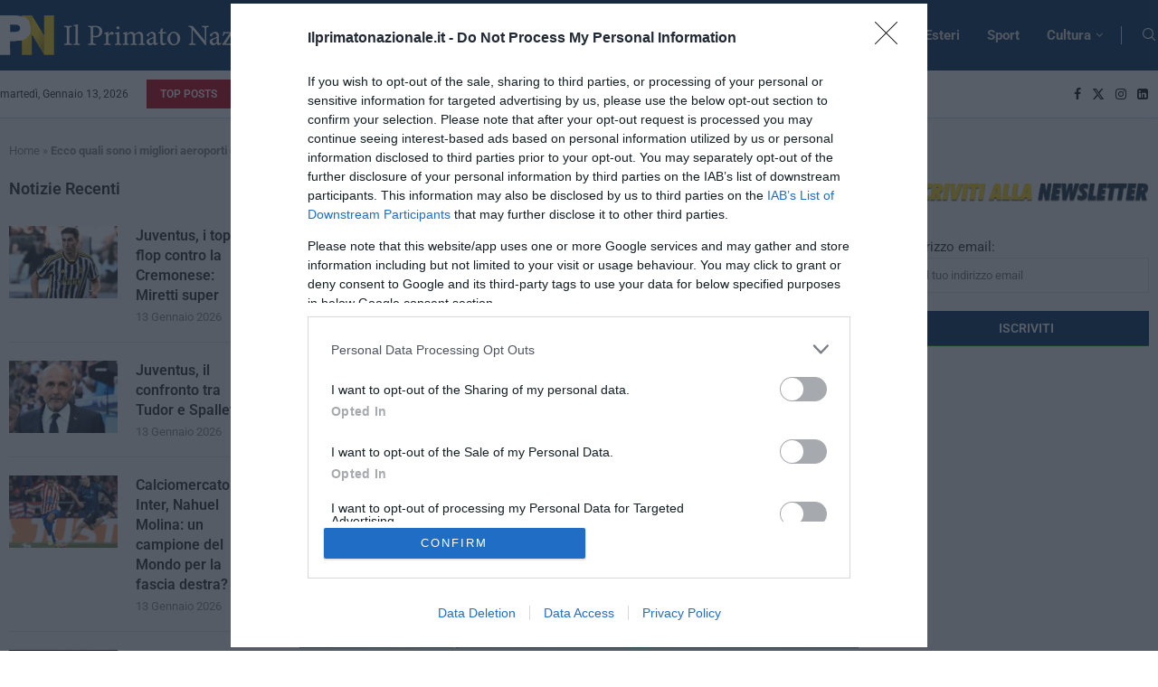

--- FILE ---
content_type: application/javascript
request_url: https://d3u598arehftfk.cloudfront.net/prebid_hb_4476_7394.js
body_size: 43765
content:
'use strict';var Tghb=/blackbox|grapeshotcrawler|googlebot|bingbot|slurp|lighthouse|duckduckbot|baiduspider|yandexbot|exabot|facebookexternalhit|facebot/i.test(navigator.userAgent.toLowerCase());(function(){var pbs=document.createElement("script");pbs.src="https://securepubads.g.doubleclick.net/tag/js/gpt.js";pbs.async="true";var target=document.getElementsByTagName("head")[0];target.insertBefore(pbs,target.firstChild)})();
if(typeof hbagency_ismobile==="undefined"&&!Tghb){function mobileCheckHB(){let check=false;(function(a){if(/(android|bb\d+|meego).+mobile|avantgo|bada\/|blackberry|blazer|compal|elaine|fennec|hiptop|iemobile|ip(hone|od)|iris|kindle|lge |maemo|midp|mmp|mobile.+firefox|netfront|opera m(ob|in)i|palm( os)?|phone|p(ixi|re)\/|plucker|pocket|psp|series(4|6)0|symbian|treo|up\.(browser|link)|vodafone|wap|windows ce|xda|xiino/i.test(a)||/1207|6310|6590|3gso|4thp|50[1-6]i|770s|802s|a wa|abac|ac(er|oo|s\-)|ai(ko|rn)|al(av|ca|co)|amoi|an(ex|ny|yw)|aptu|ar(ch|go)|as(te|us)|attw|au(di|\-m|r |s )|avan|be(ck|ll|nq)|bi(lb|rd)|bl(ac|az)|br(e|v)w|bumb|bw\-(n|u)|c55\/|capi|ccwa|cdm\-|cell|chtm|cldc|cmd\-|co(mp|nd)|craw|da(it|ll|ng)|dbte|dc\-s|devi|dica|dmob|do(c|p)o|ds(12|\-d)|el(49|ai)|em(l2|ul)|er(ic|k0)|esl8|ez([4-7]0|os|wa|ze)|fetc|fly(\-|_)|g1 u|g560|gene|gf\-5|g\-mo|go(\.w|od)|gr(ad|un)|haie|hcit|hd\-(m|p|t)|hei\-|hi(pt|ta)|hp( i|ip)|hs\-c|ht(c(\-| |_|a|g|p|s|t)|tp)|hu(aw|tc)|i\-(20|go|ma)|i230|iac( |\-|\/)|ibro|idea|ig01|ikom|im1k|inno|ipaq|iris|ja(t|v)a|jbro|jemu|jigs|kddi|keji|kgt( |\/)|klon|kpt |kwc\-|kyo(c|k)|le(no|xi)|lg( g|\/(k|l|u)|50|54|\-[a-w])|libw|lynx|m1\-w|m3ga|m50\/|ma(te|ui|xo)|mc(01|21|ca)|m\-cr|me(rc|ri)|mi(o8|oa|ts)|mmef|mo(01|02|bi|de|do|t(\-| |o|v)|zz)|mt(50|p1|v )|mwbp|mywa|n10[0-2]|n20[2-3]|n30(0|2)|n50(0|2|5)|n7(0(0|1)|10)|ne((c|m)\-|on|tf|wf|wg|wt)|nok(6|i)|nzph|o2im|op(ti|wv)|oran|owg1|p800|pan(a|d|t)|pdxg|pg(13|\-([1-8]|c))|phil|pire|pl(ay|uc)|pn\-2|po(ck|rt|se)|prox|psio|pt\-g|qa\-a|qc(07|12|21|32|60|\-[2-7]|i\-)|qtek|r380|r600|raks|rim9|ro(ve|zo)|s55\/|sa(ge|ma|mm|ms|ny|va)|sc(01|h\-|oo|p\-)|sdk\/|se(c(\-|0|1)|47|mc|nd|ri)|sgh\-|shar|sie(\-|m)|sk\-0|sl(45|id)|sm(al|ar|b3|it|t5)|so(ft|ny)|sp(01|h\-|v\-|v )|sy(01|mb)|t2(18|50)|t6(00|10|18)|ta(gt|lk)|tcl\-|tdg\-|tel(i|m)|tim\-|t\-mo|to(pl|sh)|ts(70|m\-|m3|m5)|tx\-9|up(\.b|g1|si)|utst|v400|v750|veri|vi(rg|te)|vk(40|5[0-3]|\-v)|vm40|voda|vulc|vx(52|53|60|61|70|80|81|83|85|98)|w3c(\-| )|webc|whit|wi(g |nc|nw)|wmlb|wonu|x700|yas\-|your|zeto|zte\-/i.test(a.substr(0,
4)))check=true})(navigator.userAgent||navigator.vendor||window.opera);return check}var hbagency_ismobile=mobileCheckHB();var hasgeoedge_hbagency=true;var hascmp_hbagency=true;var registerConsent_hbagency=false;var hbagency_usp=false;var autoapprovecmp_hbagency=false;var monitor_hbagency=false;var monitor_bot_hbagency=false;var gob_hb=[];var gob_hb_g=[];var hbagency_cba=[];var id_interstitial_hb=0;var fdpCategories=["IAB12"];var fdpSubCategories=[];var fdpKeywords="";var analytics_hbagency="";analytics_hbagency=
"0d3ef080-3510-4db2-96d3-bf477877e955";var PREBID_TIMEOUT_hbagency=1500;if(!hbagency_ismobile)PREBID_TIMEOUT_hbagency=2500;if(hbagency_ismobile)PREBID_TIMEOUT_hbagency=2800;var PREBID_TIMEOUT_R_hbagency=1500;if(!hbagency_ismobile)PREBID_TIMEOUT_R_hbagency=2E3;if(hbagency_ismobile)PREBID_TIMEOUT_R_hbagency=2300;var USER_ID_hbagency="4476";var WEBSITE_ID_hbagency="7394";var WEBSITE_ID_hbagency="7394";var nomesite_hbagency="Ilprimato";var domain_hbagency="www.ilprimatonazionale.it";var ZONE_ID=[{code:"hbagency_space_63665",
zoneid:"63665"},{code:"hbagency_space_85602",zoneid:"85602"}];id_interstitial_hb=63665;var headerbidding_mp={};var hb_floors_hbagency={enforcement:{floorDeals:false,bidAdjustment:true},data:{currency:"EUR",skipRate:5,modelVersion:"General",schema:{fields:["mediaType","adUnitCode"]},values:{"banner|*":.03,"native|*":.01,"video|*":.28}}};hb_floors_hbagency.data.values["banner|hbagency_space_63665"]=.14;hb_floors_hbagency.data.values["banner|hbagency_space_85602"]=.02;var adUnits_hbagency=[{code:"hbagency_space_63665",
mediaTypes:{banner:{sizes:[[320,480],[1,1],[300,600],[640,360],[640,200],[640,480],[320,400],[300,250],[320,500]]}},bids:[{bidder:"adform_hb",params:{mid:1594460}},{bidder:"amx",params:{tagId:"aGJhZ2VuY3kuaXQ"}},{bidder:"kueezrtb",params:{cId:"673b5c8f533da1b5bb2195b3",pId:"65lk7c192882r0011813fn9"}},{bidder:"oftmedia",params:{placementId:"25270537"}},{bidder:"onetag",params:{pubId:"3212c3d46a04676"}},{bidder:"sharethrough",params:{pkey:"ddlL59fwIREvKyzzO92XG5Sg"}},{bidder:"sovrn",params:{tagid:"853729"}},
{bidder:"triplelift",params:{inventoryCode:"HBAgency_RON_Interstitial"}},{bidder:"vidazoo",params:{cId:"68ad8c6950a7f2e9cfa42d70",pId:"59ac17c192832d0011283fe3"}}],ortb2Imp:{ext:{gpid:"hbagency_space_63665",data:{pbadslot:"hbagency_space_63665",divId:"hbagency_space_63665",placement:""}}}},{code:"hbagency_space_85602",mediaTypes:{banner:{sizes:[[728,90]]}},bids:[{bidder:"adform_hb",params:{mid:1594370}},{bidder:"kueezrtb",params:{cId:"673b5c8f533da1b5bb2195b3",pId:"65lk7c192882r0011813fn9"}},{bidder:"missena",
params:{apiKey:"PA-63799467",placement:"footer"}},{bidder:"onetag",params:{pubId:"3212c3d46a04676"}},{bidder:"sharethrough",params:{pkey:"j2SBtQnhzKCdvNZd3V3Rdoj0"}},{bidder:"sovrn",params:{tagid:"1077738"}},{bidder:"vidazoo",params:{cId:"68ad8c6950a7f2e9cfa42d70",pId:"59ac17c192832d0011283fe3"}}]}];if(!hbagency_ismobile){gob_hb_g["hbagency_space_85602"]="/78837797/ca-pub-58492386";gob_hb["hbagency_space_85602"]=[[728,90]]}if(hbagency_ismobile){hb_floors_hbagency.data.values["banner|hbagency_space_63665"]=
.14;var adUnits_hbagency=[{code:"hbagency_space_63665",mediaTypes:{banner:{sizes:[[320,480],[1,1],[300,600],[320,400],[300,250],[320,500]]}},bids:[{bidder:"adform_hb",params:{mid:1594460}},{bidder:"amx",params:{tagId:"aGJhZ2VuY3kuaXQ"}},{bidder:"kueezrtb",params:{cId:"673b5c8f533da1b5bb2195b3",pId:"65lk7c192882r0011813fn9"}},{bidder:"missena",params:{apiKey:"PA-63799467",placement:"prestitial"}},{bidder:"oftmedia",params:{placementId:"25270537"}},{bidder:"onetag",params:{pubId:"3212c3d46a04676"}},
{bidder:"sharethrough",params:{pkey:"ddlL59fwIREvKyzzO92XG5Sg"}},{bidder:"sovrn",params:{tagid:"853729"}},{bidder:"triplelift",params:{inventoryCode:"HBAgency_RON_Interstitial"}},{bidder:"vidazoo",params:{cId:"68ad8c6950a7f2e9cfa42d70",pId:"59ac17c192832d0011283fe3"}}]}];if(hbagency_ismobile);}var category_hbagency_adagio="";var pagetype_hbagency_adagio="";var domain_hbagency_adagio="";var urlhb_3=window.location.href;var urlHbstatsAnalytics="https://stats.hbagency.ai/app/statistics?data\x3d";var pbjs_hbagencyicd=
pbjs_hbagencyicd||{};pbjs_hbagencyicd.que=pbjs_hbagencyicd.que||[];var autopromo_hbagency=false;var elemento_div_offw=[];var h_sticky_and_box=120;var cpmfixvideo_hbagency=.8;var adagioanalytics_hbagency=false;var nexx_hbagency=false;var hbrefreshFD=false;var refreshedHB=[];var refreshedHBT=[];var refreshedHBPassback=[];var cmphbagency=false;var isloadebrid=false;var isloadedima=false;var ispubstackHB=false;var slotOnloadHB=false;const minSize=30;const doNotWaitRatio=.3;var currentImg;var hasCLSHB=
false;var gob_slots=[];var safe_b_hbagency=["invibes"];var containsgg=[];for(var i=0;i<adUnits_hbagency.length;i++){var bidder=adUnits_hbagency[i].bids;containsgg[adUnits_hbagency[i].code]=false;for(var j=0;j<parseInt(bidder.length);j++){if(bidder[j].bidder==="gumgum"||bidder[j].bidder==="invibes")containsgg[adUnits_hbagency[i].code]=true;if(bidder[j].bidder==="adagio")adagioanalytics_hbagency=true;if(bidder[j].bidder==="kueezrtb")nexx_hbagency=true}}function callANRendererHB(bid,ad){var ww=480;var hh=
270;if(hbagency_ismobile){ww=320;hh=180}var adResponse={ad:{video:{content:ad,player_width:ww,player_height:hh}}};bid.renderer.push(()=>{window.ANOutstreamVideo.renderAd({targetId:bid.adUnitCode,adResponse})})}if(adagioanalytics_hbagency)(function(){try{window.ADAGIO=window.ADAGIO||{};window.ADAGIO.queue=window.ADAGIO.queue||[];window.document.addEventListener("HBEvent",function(evt){window.ADAGIO.queue.push({action:"adagio-hb-event",data:{eventName:"renderEvent",args:evt.detail},ts:Date.now()})})}catch(error){return false}})();
var realTimeDataHB={};realTimeDataHB.dataProviders=[];var dp={"name":"timeout","params":{"rules":{"includesVideo":{"true":300,"false":50},"numAdUnits":{"1-5":100,"6-10":200,"11-15":300},"deviceType":{2:50,4:100,5:200},"connectionSpeed":{"slow":300,"medium":100,"fast":50,"unknown":10}}}};var dpAdagio={};if(adagioanalytics_hbagency)dpAdagio={name:"adagio",params:{organizationId:"1078",site:""+domain_hbagency_adagio,placementSource:"code"}};if(hasgeoedge_hbagency)realTimeDataHB.dataProviders=[{name:"geoedge",
params:{key:"8e194067-9fe7-4fae-92e4-9bf127dbbdaf",cfg:{pbGlobal:"pbjs_hbagencyicd"},wap:false}},dp,dpAdagio];else realTimeDataHB.dataProviders=[dp,dpAdagio];if(!hascmp_hbagency)(function(){var pbs=document.createElement("script");pbs.type="text/javascript";if(!registerConsent_hbagency)pbs.src="https://hbagency.it/cdn/tcf2_cmp_hbagency.js";else pbs.src="https://hbagency.it/cdn/tcf2_cmp.js";pbs.async="true";var target=document.getElementsByTagName("head")[0];target.insertBefore(pbs,target.firstChild)})();
function setCappingHBA(nome,valore,scadenzaMinuti){var dataScadenza=new Date;dataScadenza.setMinutes(dataScadenza.getMinutes()+scadenzaMinuti);var valoreConScadenza=encodeURIComponent(JSON.stringify({valore:valore,scadenza:dataScadenza.getTime()}));document.cookie=`${nome}=${valoreConScadenza}; path=/; expires=${dataScadenza.toUTCString()}`}function getCappingHBA(nome){var cookies=document.cookie.split("; ");for(var i=0;i<cookies.length;i++){var parte=cookies[i].split("\x3d");if(parte[0]===nome)try{var dati=
JSON.parse(decodeURIComponent(parte[1]));var oraAttuale=(new Date).getTime();if(dati.scadenza&&oraAttuale>dati.scadenza){document.cookie=`${nome}=; path=/; expires=Thu, 01 Jan 1970 00:00:00 UTC`;return""}return dati.valore}catch(e){console.error("Errore nel parsing del cookie:",e);return""}}return""}if(analytics_hbagency!==""){const samplingRate=.3;if(Math.random()<samplingRate){ispubstackHB=true;(function(){var pbs=document.createElement("script");pbs.type="text/javascript";pbs.src="https://boot.pbstck.com/v1/tag/"+
analytics_hbagency;pbs.async="true";var target=document.getElementsByTagName("head")[0];target.insertBefore(pbs,target.firstChild)})()}}(function(){var pbs=document.createElement("script");pbs.type="text/javascript";pbs.src="https://cdnjs.cloudflare.com/ajax/libs/postscribe/2.0.8/postscribe.min.js";pbs.async="true";var target=document.getElementsByTagName("head")[0];target.insertBefore(pbs,target.firstChild)})();if(nexx_hbagency)(function(){var pbs=document.createElement("script");pbs.type="text/javascript";
pbs.src="https://static.kueezrtb.com/latest.js";pbs.crossorigin="anonymous";pbs.setAttribute("data-cfasync","false");pbs.id="kueezrtb_latest";var target=document.getElementsByTagName("head")[0];target.insertBefore(pbs,target.firstChild)})();var hbagencyisIE11=!!window.MSInputMethodContext&&!!document.documentMode;if(hasgeoedge_hbagency)(function(){var pbs=document.createElement("script");pbs.type="text/javascript";pbs.src="https://hbagency.it/cdn/prebid_9_52_hb_v2808.js";pbs.async="true";var target=
document.getElementsByTagName("head")[0];target.insertBefore(pbs,target.firstChild)})();else(function(){var pbs=document.createElement("script");pbs.type="text/javascript";pbs.src="https://hbagency.it/cdn/prebid_9_52_hb_v2808.js";pbs.async="true";var target=document.getElementsByTagName("head")[0];target.insertBefore(pbs,target.firstChild)})();(function(window,document,pbjs_hbagencyicd){var renderCalled=false;var adzones_w=[];var closeHBTime=[];var adzones_bridhb=[];var adzones_ids_hb=[];var adzones_already_generate_template=
[];var adzones_already_bannerType=[];var adzones_h=[];var adzones_pass=[];var adzones_style=[];var global_floor=.01;pbjs_hbagencyicd.que.push(function(){pbjs_hbagencyicd.bidderSettings={standard:{storageAllowed:true},unruly:{bidCpmAdjustment:function(bidCpm){if(bidCpm<global_floor)return 0;return bidCpm*.87}},triplelift:{bidCpmAdjustment:function(bidCpm){return bidCpm}},pubmatic:{bidCpmAdjustment:function(bidCpm){return bidCpm*.9}},vidazoo:{bidCpmAdjustment:function(bidCpm){return bidCpm*.9}},monetixads:{bidCpmAdjustment:function(bidCpm){return bidCpm*
.9}},amx:{bidCpmAdjustment:function(bidCpm){return bidCpm*.9}},sparteo:{bidCpmAdjustment:function(bidCpm){return bidCpm*.95}},sharethrough:{bidCpmAdjustment:function(bidCpm){return bidCpm*.92}},adtelligent:{bidCpmAdjustment:function(bidCpm){return bidCpm}},mgidX:{bidCpmAdjustment:function(bidCpm){if(bidCpm<global_floor)return 0;return bidCpm*.98}},inmobi:{bidCpmAdjustment:function(bidCpm){if(bidCpm<global_floor)return 0;return bidCpm*.95}},missena:{bidCpmAdjustment:function(bidCpm){if(bidCpm<global_floor)return 0;
return bidCpm*.85}},e_volution:{bidCpmAdjustment:function(bidCpm){if(bidCpm<global_floor)return 0;return bidCpm*.95}},appnexus:{bidCpmAdjustment:function(bidCpm){if(bidCpm<global_floor)return 0;return bidCpm*.7}},adyoulike:{bidCpmAdjustment:function(bidCpm){if(bidCpm<global_floor)return 0;return bidCpm*.9}},ogury:{bidCpmAdjustment:function(bidCpm){if(bidCpm<global_floor)return 0;return bidCpm*.93}},ogury_desktop:{bidCpmAdjustment:function(bidCpm){if(bidCpm<global_floor)return 0;return bidCpm*.93}},
appnexus_server:{bidCpmAdjustment:function(bidCpm){if(bidCpm<global_floor)return 0;return bidCpm*.7}},criteo:{bidCpmAdjustment:function(bidCpm){if(bidCpm<global_floor)return 0;return bidCpm}},criteonew:{bidCpmAdjustment:function(bidCpm){if(bidCpm<global_floor)return 0;return bidCpm}},oftmedia:{bidCpmAdjustment:function(bidCpm){if(bidCpm<global_floor)return 0;return bidCpm*.76}},oftmedia_server:{bidCpmAdjustment:function(bidCpm){if(bidCpm<global_floor)return 0;return bidCpm*.76}},onetag:{bidCpmAdjustment:function(bidCpm){if(bidCpm<
global_floor)return 0;return bidCpm*.87}},adform:{bidCpmAdjustment:function(bidCpm){return bidCpm}},adf:{bidCpmAdjustment:function(bidCpm){return bidCpm}},adform_hb:{bidCpmAdjustment:function(bidCpm){return bidCpm}},adform_server:{bidCpmAdjustment:function(bidCpm){return bidCpm}},smartadserver:{storageAllowed:true,bidCpmAdjustment:function(bidCpm){if(bidCpm<global_floor)return 0;return bidCpm*.6}},equativ:{storageAllowed:true,bidCpmAdjustment:function(bidCpm){if(bidCpm<global_floor)return 0;return bidCpm*
.75}},adagio:{storageAllowed:true,bidCpmAdjustment:function(bidCpm){if(bidCpm<global_floor)return 0;return bidCpm*.98}},improvedigital:{bidCpmAdjustment:function(bidCpm){if(bidCpm<global_floor)return 0;return bidCpm*.84}},improvedigital_video:{bidCpmAdjustment:function(bidCpm){if(bidCpm<global_floor)return 0;return bidCpm*.82}},richaudience:{bidCpmAdjustment:function(bidCpm){if(bidCpm<global_floor)return 0;return bidCpm}},rubicon:{bidCpmAdjustment:function(bidCpm){if(bidCpm<global_floor)return 0;
return bidCpm*.86}},rubicon_server:{bidCpmAdjustment:function(bidCpm){if(bidCpm<global_floor)return 0;return bidCpm*.86}},smilewanted:{bidCpmAdjustment:function(bidCpm){if(bidCpm<global_floor)return 0;return bidCpm*.8}}};pbjs_hbagencyicd.enableAnalytics([{provider:"adagio",options:{organizationId:1078,site:domain_hbagency_adagio}}]);if(monitor_bot_hbagency){const botdPromise=import("https://openfpcdn.io/botd/v1").then(Botd=>Botd.load());botdPromise.then(botd=>botd.detect()).then(result=>{fetch("https://bauct.hbagency.ai/sec/bauct",
{method:"POST",headers:{"Content-Type":"application/json"},body:'{ "idWebsite": '+WEBSITE_ID_hbagency+', "flLegit": '+!result.bot+"}"});if(result.bot)pbjs_hbagencyicd=null})}pbjs_hbagencyicd.onEvent("bidViewable",function(bid){if(refreshedHBT[bid.adUnitCode]!=undefined&&refreshedHBT[bid.adUnitCode]>0)setTimeout(function(){refreshBid(bid.adUnitCode)},refreshedHBT[bid.adUnitCode])});pbjs_hbagencyicd.onEvent("adRenderSucceeded",function(data){var isclosebutton=data.bid.bidderCode==="ogury"||data.bid.bidderCode===
"gumgum"||data.bid.bidderCode==="missena"&&data.bid.width==0;if(isMAgicHB(data.bid.adUnitCode)&&!isclosebutton){var div_close=document.getElementById("HB_Footer_Close_"+data.bid.adUnitCode);div_close.style.display="block";div_close.style.height="320px";div_close.style.width=data.bid.width+"px";div_close.style.position="fixed";div_close.style.padding="2px 0 0;";div_close.style.zIndex="2147483642";var w=30;if(adzones_already_bannerType[data.bid.adUnitCode]!==24){if(data.bid.width===160||data.bid.width===
120)div_close.style.right="-40px";else div_close.style.right="-150px";setTimeout(function(){var ifrm=document.getElementById("framehb_"+data.bid.adUnitCode);ifrm.style.left="0px"},1E3)}else div_close.style.left="0px";if(adzones_style[data.bid.adUnitCode]==null||adzones_style[data.bid.adUnitCode]=="")if(hbagency_ismobile)div_close.style.bottom="125px";else div_close.style.bottom="320px";else{var sr=div_close.getAttribute("style");div_close.setAttribute("style",sr+";"+adzones_style[data.bid.adUnitCode])}}refreshedHB[data.bid.adUnitCode]=
true;if(isInarticleHB(data.bid.adUnitCode)&&data.bid.mediaType=="video"){var div_=document.getElementById(""+data.bid.adUnitCode);div_.style.minHeight=""}if(adzones_already_bannerType[data.bid.adUnitCode]===18){var h=data.bid.height;if(hbagency_ismobile)h=h_sticky_and_box-20;var div_close=document.getElementById("HB_Footer_Close_"+data.bid.adUnitCode);div_close.style.display="block";var div_=document.getElementById(""+data.bid.adUnitCode);div_.style.display="block"}if(adzones_already_bannerType[data.bid.adUnitCode]===
49){var h=data.bid.height;if(hbagency_ismobile)h=h_sticky_and_box-20;var div_close=document.getElementById("HB_Footer_Close_"+data.bid.adUnitCode);div_close.style.display="block";div_close.style.margin="0px;";div_close.style.padding="0px";div_close.style.setProperty("border-radius","important");div_close.style.border="0px";div_close.style.setProperty("min-width","0px");div_close.style.setProperty("min-height","0px");div_close.style.setProperty("background-image","none; width: 100%");div_close.style.height=
h+20+"px";div_close.style.setProperty("max-width","100%");div_close.style.setProperty("max-height",h+20+"px");div_close.style.position="fixed";div_close.style.width="100%";div_close.style.top="0px";div_close.style.left="0px";div_close.style.setProperty("background-color","transparent;");div_close.style.zIndex="2147483642";var div_=document.getElementById(""+data.bid.adUnitCode)}if(adzones_already_bannerType[data.bid.adUnitCode]===17||adzones_already_bannerType[data.bid.adUnitCode]===23){var h=data.bid.height;
if(hbagency_ismobile)h=h_sticky_and_box-20;var div_close=document.getElementById("HB_Footer_Close_"+data.bid.adUnitCode);div_close.style.display="block";div_close.style.margin="0px;";div_close.style.padding="0px";div_close.style.setProperty("border-radius","important");div_close.style.border="0px";div_close.style.setProperty("min-width","0px");div_close.style.setProperty("min-height","0px");div_close.style.setProperty("background-image","none; width: 100%");div_close.style.height=h+20+"px";div_close.style.setProperty("max-width",
"100%");div_close.style.setProperty("max-height",h+20+"px");div_close.style.position="fixed";div_close.style.width="100%";div_close.style.bottom="0px";div_close.style.left="0px";div_close.style.setProperty("background-color","transparent;");div_close.style.zIndex="2147483642";var div_=document.getElementById(""+data.bid.adUnitCode);div_.style.display="block"}if(isInterstitial(data.bid.adUnitCode)&&!isclosebutton){if(data.bid.bidderCode==="ogury"||data.bid.bidderCode==="gumgum"||data.bid.bidderCode===
"missena"&&data.bid.width==0)return;if(typeof hbagency_cba!=="undefined")Object.keys(hbagency_cba).forEach(function(key){setCappingHBA("capping_hba_"+key,1,hbagency_cba[key])});setTimeout(function(){showTemplateInterstitialPost(data.bid.adUnitCode,data.bid.width,data.bid.height,"","")},3E3)}if(closeHBTime&&closeHBTime[data.bid.adUnitCode]&&closeHBTime[data.bid.adUnitCode]>0)setTimeout(function(){closeHB(data.bid.adUnitCode);closeHB("HB_Footer_Close_"+data.bid.adUnitCode)},closeHBTime[data.bid.adUnitCode]);
var d={bidderCode:data.bid.bidder,owner:false,idzona:adzones_ids_hb[data.bid.adUnitCode],adUnitCode:data.bid.adUnitCode,width:data.bid.width,height:data.bid.height,cpm:data.bid.cpm};var adStatistics=[];adStatistics.push({event:"bidWon",user_id:USER_ID_hbagency,website_id:WEBSITE_ID_hbagency,data:d});sendStatistics(adStatistics,urlHbstatsAnalytics)});pbjs_hbagencyicd.onEvent("adRenderFailed",function(data){})});function sendStatistics(adStatistics,url){if(adStatistics.length==0)return;try{var x;var useXDomainRequest=
false;if(!window.XMLHttpRequest)useXDomainRequest=true;else{x=new window.XMLHttpRequest;if(x.responseType===undefined)useXDomainRequest=true}if(useXDomainRequest)x=new window.XDomainRequest;x.open("GET",url+""+encodeURIComponent(JSON.stringify(adStatistics)));x.timeout=3E3;if(!useXDomainRequest)x.setRequestHeader("Content-Type","application/x-www-form-urlencoded");x.send("data\x3d"+encodeURIComponent(JSON.stringify(adStatistics)));adStatistics=[]}catch(error){}}function sendLog(data){try{var x;var useXDomainRequest=
false;if(!window.XMLHttpRequest)useXDomainRequest=true;else{x=new window.XMLHttpRequest;if(x.responseType===undefined)useXDomainRequest=true}if(useXDomainRequest)x=new window.XDomainRequest;x.open("GET","https://hbagency.it/headerbiddingAgencyWS/stats/logvideo?data\x3d"+encodeURIComponent(data));x.timeout=3E3;if(!useXDomainRequest)x.setRequestHeader("Content-Type","application/x-www-form-urlencoded");x.send("data\x3d"+encodeURIComponent(data))}catch(error){}}pbjs_hbagencyicd.que.push(function(){pbjs_hbagencyicd.setBidderConfig({"bidders":["oftmedia_server",
"oftmedia","sovrn","sovrn_server","improvedigital","improvedigital_video","sovrn_video"],"config":{"schain":{"validation":"relaxed","config":{"ver":"1.0","complete":1,"nodes":[{"asi":"headerbidding.agency","sid":""+WEBSITE_ID_hbagency,"hp":1}]}}}});pbjs_hbagencyicd.setBidderConfig({"bidders":["adf","kueezrtb","sharethrough","eskimi","e_volution","inmobi","mgidX","equativ","smartadserver","richaudience","richaudience_video","adform","adform_hb","smilewanted","adform_video","adform_server","adtelligent",
"pubmatic","monetixads","sparteo","vidazoo","triplelift","ogury","ogury_desktop","adyoulike","adagio","criteo","criteonew","unruly","onetag","teads","rubicon","gumgum","missena","rubicon_video","rubicon_server","amx"],"config":{"schain":{"validation":"relaxed","config":{"ver":"1.0","complete":1,"nodes":[{"asi":"hbagency.it","sid":""+WEBSITE_ID_hbagency,"hp":1}]}}}});var consentManagement={};consentManagement.gdpr={cmpApi:"iab",timeout:19E3,defaultGdprScope:false,strictStorageEnforcement:false,rules:[{purpose:"storage",
enforcePurpose:true,enforceVendor:true,vendorExceptions:["azerionedge","lotamePanoramaId","identityLink","id5Id","sharedId","quantcastId","criteonew","criteo","amxId","triplelift","vidazoo","pubmatic","e_volution","eskimi","kueezrtb","adf","inmobi","mgidX","pubCommonId","monetixads","sparteo","adform_hb","adform_server","adtelligent","adform","appnexus","appnexus_server","equativ","smartadserver_server","smartadserver","sovrn","onetag","sharethrough","gumgum","missena","oftmedia","oftmedia_server",
"adyoulike","improvedigital","richaudience","adf","teads","rubicon","adform_video","amx","adyoulike","ogury","ogury_desktop","smilewanted","adagio","adyoulike",,"unruly","richaudience_video","improvedigital_video"]},{purpose:"basicAds",enforcePurpose:true,enforceVendor:true},{purpose:"measurement",enforcePurpose:true,enforceVendor:true}]};if(hbagency_usp&&typeof __gpp==="function")consentManagement.gpp={cmpApi:"iab",timeout:3E3};var fpdSite;fpdSite={site:{name:nomesite_hbagency,domain:domain_hbagency,
page:urlhb_3,ext:{data:{category:category_hbagency_adagio,pagetype:pagetype_hbagency_adagio}}},ext:{dsa:{dsarequired:1,pubrender:1,datatopub:2,transparency:[{domain:"hbagency.it",dsaparams:[1,2]}]}}};if(fdpCategories.length>0)fpdSite["site"]["cat"]=fdpCategories;if(fdpSubCategories.length>0)fpdSite["site"]["sectioncat"]=fdpSubCategories;if(fdpKeywords.length>0)fpdSite["site"]["keywords"]=fdpKeywords;pbjs_hbagencyicd.setConfig({"auctionOptions":{"secondaryBidders":["hbagency","adtelligent","unruly"],
"suppressExpiredRender":true},"criteo":{fastBidVersion:"latest"},minBidCacheTTL:60,eventHistoryTTL:60,enableTIDs:true,bidViewabilityIO:{enabled:true},bidderTimeout:PREBID_TIMEOUT_hbagency,ortb2:fpdSite,rubicon:{singleRequest:true},realTimeData:realTimeDataHB,consentManagement:consentManagement,cache:{url:"https://prebid.adnxs.com/pbc/v1/cache"},"useBidCache":true,"bidCacheFilterFunction":bid=>bid.mediaType!=="video","priceGranularity":"high","currency":{"adServerCurrency":"EUR","rates":{"USD":{"EUR":.85}},
"defaultRates":{"USD":{"EUR":.85}}},floors:hb_floors_hbagency,"disableAjaxTimeout":true,"userSync":{"iframeEnabled":true,"filterSettings":{"iframe":{"bidders":"*","filter":"include"},image:{bidders:"*",filter:"include"}},"maxRequestsPerOrigin":4,"syncsPerBidder":0,"syncDelay":3E3,"userIds":[{"name":"criteo"},{name:"lotamePanoramaId",params:{clientId:"17644"}},{name:"amxId",storage:{name:"amxId",type:"html5",expires:14},params:{tagId:"aGJhZ2VuY3kuaXQ"}},{name:"teadsId",params:{pubId:17052}},{name:"sharedId",
storage:{name:"_sharedID",type:"html5",expires:365}},{name:"quantcastId"},{"name":"id5Id","params":{"partner":384,"externalModuleUrl":"https://cdn.id5-sync.com/api/1.0/id5PrebidModule.js"},"storage":{"type":"html5","name":"id5id","expires":90,"refreshInSeconds":8*3600}}],auctionDelay:500}});pbjs_hbagencyicd.addAdUnits(adUnits_hbagency);pbjs_hbagencyicd.aliasBidder("adf","adform_server",{gvlid:50});pbjs_hbagencyicd.aliasBidder("criteo","criteonew",{gvlid:91});pbjs_hbagencyicd.aliasBidder("adf","adform",
{gvlid:50});pbjs_hbagencyicd.aliasBidder("ogury","ogury_desktop",{gvlid:31});pbjs_hbagencyicd.aliasBidder("adf","adform_hb",{gvlid:50});pbjs_hbagencyicd.aliasBidder("adf","adform_video",{gvlid:50});pbjs_hbagencyicd.aliasBidder("richaudience","richaudience_video",{gvlid:108});pbjs_hbagencyicd.aliasBidder("improvedigital","improvedigital_video",{gvlid:253});pbjs_hbagencyicd.aliasBidder("sovrn","sovrn_video",{gvlid:13});pbjs_hbagencyicd.aliasBidder("rubicon","rubicon_video",{gvlid:52});pbjs_hbagencyicd.aliasBidder("sovrn",
"sovrn_server",{gvlid:13});pbjs_hbagencyicd.aliasBidder("appnexus","oftmedia_server",{gvlid:32});pbjs_hbagencyicd.aliasBidder("appnexus","appnexus_server",{gvlid:32});pbjs_hbagencyicd.aliasBidder("smartadserver","smartadserver_server",{gvlid:45});pbjs_hbagencyicd.aliasBidder("rubicon","rubicon_server",{gvlid:52});pbjs_hbagencyicd.aliasBidder("amx","amx_server",{gvlid:737});pbjs_hbagencyicd.aliasBidder("sharethrough","sharethrough_video",{gvlid:80});if(typeof hbagency_cba!=="undefined")for(var i in hbagency_cba)if(getCappingHBA("capping_hba_"+
i)!="")pbjs_hbagencyicd.removeAdUnit(i);pbjs_hbagencyicd.requestBids({bidsBackHandler:sendAdserverRequest})});function updateAdUnitGpid(code,gpidValue){const adUnit=pbjs_hbagencyicd.adUnits.find(unit=>unit.code===code);if(!adUnit)return;adUnit.ortb2Imp=adUnit.ortb2Imp||{};adUnit.ortb2Imp.ext=adUnit.ortb2Imp.ext||{};adUnit.ortb2Imp.ext.gpid=gpidValue;adUnit.ortb2Imp.ext.data={...(adUnit.ortb2Imp.ext.data||{}),pbadslot:gpidValue}}function refreshBid(id,id_obj){var elemento_div;if(id_obj!=null||id_obj!=
undefined){elemento_div=document.getElementById(id_obj);updateAdUnitGpid(id,id_obj)}else elemento_div=document.getElementById(id);if(elemento_div===null)return;for(var i=0;i<adUnits_hbagency.length;i++)if(adUnits_hbagency[i].code===id){pbjs_hbagencyicd.requestBids({timeout:PREBID_TIMEOUT_R_hbagency,adUnitCodes:[adUnits_hbagency[i].code],bidsBackHandler:function(){sendAdserverRequestId(id,id_obj)}});return}}function sendAdserverRequestId(id,id_obj){if(adzones_already_bannerType[id]&&(adzones_already_bannerType[id]==
23||adzones_already_bannerType[id]==32||adzones_already_bannerType[id]==18||adzones_already_bannerType[id]==17))showTemplateFooter(id,adzones_w[id],adzones_h[id],"","");if(adzones_already_bannerType[id]&&adzones_already_bannerType[id]==49)showTemplateHeader(id,adzones_w[id],adzones_h[id],"","");if(adzones_already_bannerType[id]&&(adzones_already_bannerType[id]==25||adzones_already_bannerType[id]==22))showTemplateRight(id,adzones_w[id],adzones_h[id],"","");if(adzones_already_bannerType[id]&&(adzones_already_bannerType[id]==
24||adzones_already_bannerType[id]==21))showTemplateLeft(id,adzones_w[id],adzones_h[id],"","");if(adzones_already_bannerType[id]&&adzones_already_bannerType[id]==36)showTemplateInterstitial(id,adzones_w[id],adzones_h[id],"","");if(adzones_already_bannerType[id]&&adzones_already_bannerType[id]==40)showTemplateSpecialInterscrollHB(id,adzones_w[id],adzones_h[id],"","");renderIframeRefreshed(id,adzones_w[id],adzones_h[id],adzones_pass[id],adzones_style[id],id_obj)}function checkForBannerInterscrollHB(divId,
passback){var params=pbjs_hbagencyicd.getAdserverTargetingForAdUnitCode(divId);var elemento_div=document.getElementById(divId);if(!elemento_div)return false;return true}function checkForBannerInterstitial(divId,passback,sulvo){var params=pbjs_hbagencyicd.getAdserverTargetingForAdUnitCode(divId);var elemento_div=document.getElementById(divId);var render_t=adzones_already_generate_template[divId];if(render_t||!elemento_div)return false;try{if(elemento_div.style.width==="0px")render_t=false}catch(adError){return false}if(passback!==
null&&passback.includes("78837797")&&refreshedHBPassback[""+divId]===undefined){adzones_already_generate_template[divId]=true;return true}if(params&&params["hb_adid"]){var winner=pbjs_hbagencyicd.getHighestCpmBids(divId);if(winner&&winner.length>0&&winner[0].bidderCode&&winner[0].bidderCode==="ogury")return false;if(winner&&winner.length>0&&winner[0].bidderCode&&winner[0].bidderCode==="gumgum")return false;if(winner&&winner.length>0&&winner[0].bidderCode&&winner[0].bidderCode==="missena"&&winner[0].width==
0)return false;adzones_already_generate_template[divId]=true;return true}return false}function checkForBannerMultiInfooter(divId,passback,sulvo){var params=pbjs_hbagencyicd.getAdserverTargetingForAdUnitCode(divId);var elemento_div=document.getElementById(divId);if(!elemento_div)return false;if(params&&params["hb_adid"]){var winner=pbjs_hbagencyicd.getHighestCpmBids(divId);if(winner&&winner.length>0&&winner[0].bidderCode&&winner[0].bidderCode==="ogury")return false;if(winner&&winner.length>0&&winner[0].bidderCode&&
winner[0].bidderCode==="gumgum")return false;if(winner&&winner.length>0&&winner[0].bidderCode&&winner[0].bidderCode==="missena"&&winner[0].width==0)return false;adzones_already_generate_template[divId]=true;return true}return false}function checkForBanner(divId,passback,sulvo){var params=pbjs_hbagencyicd.getAdserverTargetingForAdUnitCode(divId);var elemento_div=document.getElementById(divId);var render_t=adzones_already_generate_template[divId];if(elemento_div.style.width==="0px")render_t=false;if(render_t||
!elemento_div)return false;if(params&&params["hb_adid"]){var winner=pbjs_hbagencyicd.getHighestCpmBids(divId);if(winner&&winner.length>0&&winner[0].bidderCode&&winner[0].bidderCode==="ogury")return false;if(winner&&winner.length>0&&winner[0].bidderCode&&winner[0].bidderCode==="gumgum")return false;if(winner&&winner.length>0&&winner[0].bidderCode&&winner[0].bidderCode==="missena"&&winner[0].width==0)return false;adzones_already_generate_template[divId]=true;return true}return false}function setStyleHB(elemento_div,
style,value){elemento_div.setAttribute("style",""+style+":"+value)}function autoHBAgencyOutstream(divId){var elem_id=document.createElement("div");elem_id.setAttribute("id",""+divId);document.body.appendChild(elem_id)}function autoHBAgency(divId){if(isInterstitial(divId)||isInImage(divId)){autoHBAgencyOutstream(divId);return}var elem_close_outer=document.createElement("div");elem_close_outer.setAttribute("id","HB_Footer_Close_"+divId);var elem_close=document.createElement("div");elem_close.setAttribute("id",
"HB_CLOSE_"+divId);elem_close_outer.appendChild(elem_close);var elem_outer=document.createElement("div");elem_outer.setAttribute("id","HB_OUTER_"+divId);var elem_id=document.createElement("div");elem_id.setAttribute("id",""+divId);elem_outer.appendChild(elem_id);elem_close_outer.appendChild(elem_outer);if(isHeaderBanner(divId)){document.body.prepend(elem_close_outer);return}document.body.appendChild(elem_close_outer)}function safeIframe(ifrm,code){ifrm.setAttribute("allow","private-state-token-redemption;attribution-reporting");
ifrm.setAttribute("sandbox","allow-forms allow-popups allow-popups-to-escape-sandbox allow-same-origin allow-scripts allow-top-navigation-by-user-activation")}function insertLogoHB(elemento_div,after,divId){var w=300;if(adzones_already_bannerType[divId]===43&&!hbagency_ismobile)w=728;var element_=document.createElement("div");element_.style.setProperty("font-size","10px");element_.style.setProperty("color","#333");element_.style.setProperty("text-decoration","none");element_.style.setProperty("font-family",
"arial");element_.style.setProperty("width",w+"px");element_.style.setProperty("display","block");element_.style.setProperty("margin","auto");element_.style.setProperty("height","8px");element_.innerHTML=' \x3ca href\x3d"https://hbagency.it/?utm_medium\x3dautopromobanner\x26utm_source\x3d'+WEBSITE_ID_hbagency+'" target\x3d"_blank" rel\x3d"noopener noreferrer nofollow" style\x3d"cursor:pointer"\x3e\n              \x3cspan style\x3d"text-align:center;font-size:smaller;float:left;line-height:normal;height:2px"\x3e    \n            \x3cimg src\x3d"[data-uri]\x3d" alt\x3d"HBAgency" loading\x3d"lazy" \n               style\x3d"height:18px!important;padding:0px!important;border:0!important;cursor:pointer!important;width:20px!important;margin:0!important;box-sizing:content-box!important"\x3e\x3c/a\x3e\n               \x3c/span\x3e';
if(!after)elemento_div.appendChild(element_);else elemento_div.after(element_)}function renderIframeRefreshed(divId,width,height,passback,style,id_obj){var params=pbjs_hbagencyicd.getAdserverTargetingForAdUnitCode(divId);var elemento_div;if(id_obj!=null||id_obj!=undefined)elemento_div=document.getElementById(id_obj);else elemento_div=document.getElementById(divId);if(!elemento_div)return;if(params&&params["hb_adid"]){refreshedHBPassback[""+id_obj]=true;var winner=pbjs_hbagencyicd.getHighestCpmBids(divId);
if(adzones_already_bannerType[divId]==28){var idbrid=18354;if(adzones_bridhb[divId]!==undefined)idbrid=adzones_bridhb[divId];var node=document.getElementById(divId);while(node.firstChild)node.firstChild.remove();var winner=pbjs_hbagencyicd.getHighestCpmBids(divId);var ww=480;var hh=270;if(hbagency_ismobile){ww=320;hh=180}if(!isloadedima){(function(){var scp=document.createElement("script");scp.src="https://imasdk.googleapis.com/js/sdkloader/ima3.js";scp.async="true";scp.onload=function(){showOOP(winner,
elemento_div,divId,ww,hh,params)};document.getElementsByTagName("head")[0].appendChild(scp)})();isloadedima=true}else showOOP(winner,elemento_div,divId,ww,hh,params);return}if(adzones_already_bannerType[divId]==20&&winner[0].mediaType==="video"){var node=document.getElementById(divId);while(node.firstChild)node.firstChild.remove();setDimInarticleVideo(280,360,document.getElementById(divId));pbjs_hbagencyicd.renderAd(document,winner[0].adId);return}if(isInImage(winner[0].adUnitCode)){detectImageAndRenderInImageHB(winner[0],
divId,params["hb_adid"]);return}var ifrm=document.createElement("iframe");if(isMAgicHB(divId)){ifrm.style.width=300+"px";ifrm.style.height=600+"px";ifrm.style.overflow="hidden";ifrm.style.transform="scale(0.5, 0.5)";ifrm.style.transformOrigin="0px 0px";ifrm.style.position="absolute";ifrm.style.left="0px"}if(isMAgicHBOnlyMobile(divId)&&hbagency_ismobile){ifrm.style.width=winner[0].width+"px";ifrm.style.height=winner[0].height+"px";ifrm.style.overflow="hidden";ifrm.style.maxWidth="none";ifrm.style.transformOrigin=
"0px 0px";ifrm.style.position="absolute";let scaled=1;elemento_div.style.display="block";var offset=elemento_div_offw[divId];if(offset===undefined||offset==0){elemento_div_offw[divId]=elemento_div.offsetWidth;offset=elemento_div_offw[divId]}var h=h_sticky_and_box;ifrm.style.left="0px";if(winner[0].width===970&&winner[0].height===250){scaled=offset/winner[0].width;if(scaled==0)scaled=.37;ifrm.style.transform=`scale(${scaled}, ${scaled})`;ifrm.style.top=h-winner[0].height*scaled+"px"}if(winner[0].width===
300&&winner[0].height===250){scaled=h/winner[0].height;ifrm.style.transform=`scale(${scaled}, ${scaled})`;ifrm.style.left=(offset-winner[0].width*scaled)/2+"px"}if(winner[0].width===970&&winner[0].height===90){scaled=elemento_div.offsetWidth/winner[0].width;ifrm.style.transform=`scale(${scaled}, ${scaled})`;ifrm.style.top=(h-winner[0].height*scaled)/2+"px";ifrm.style.left=(offset-winner[0].width*scaled)/2+"px"}if(winner[0].height===100||winner[0].height===50){ifrm.style.top=(h-winner[0].height)/2+
"px";if(winner[0].bidderCode&&winner[0].bidderCode!=="missena")ifrm.style.left=(offset-winner[0].width)/2+"px";else ifrm.style.left="0px"}}ifrm.vspace=0;ifrm.hspace=0;if(id_obj!=null||id_obj!=undefined)ifrm.setAttribute("id","framehb_"+id_obj);else ifrm.setAttribute("id","framehb_"+divId);ifrm.setAttribute("scrolling","no");ifrm.setAttribute("marginwidth","0");ifrm.setAttribute("marginheight","0");ifrm.setAttribute("frameborder","0");if(winner[0].mediaType==="native"){var node=document.getElementById(divId);
while(node.firstChild)node.firstChild.remove();renderNativeHBStandard(ifrm,winner[0],elemento_div,divId);return}if(isInarticleHB(divId))if(winner[0].bidderCode==="triplelift")setDimInarticleTpr(280,360,elemento_div);else setDimInarticle(280,360,elemento_div);if(id_obj!=null||id_obj!=undefined){elemento_div.setAttribute("style",""+style);elemento_div.style.display="flex";elemento_div.style.justifyContent="center";elemento_div.style.textAlign="center"}var node=elemento_div;while(node.firstChild)node.firstChild.remove();
if(winner[0].bidderCode==="teads"&&winner[0].width===1&&winner[0].height===1){ifrm.setAttribute("width","1");ifrm.setAttribute("height","1")}safeIframe(ifrm,winner[0].bidderCode);elemento_div.appendChild(ifrm);var iframe;if(id_obj!=null||id_obj!=undefined)iframe=document.getElementById("framehb_"+id_obj);else iframe=document.getElementById("framehb_"+divId);var iframeDoc=iframe.contentDocument||iframe.contentWindow.document;pbjs_hbagencyicd.renderAd(iframeDoc,params["hb_adid"]);iframeDoc.close();
if(adagioanalytics_hbagency)document.dispatchEvent(new CustomEvent("HBEvent",{detail:{isEmpty:false,elementId:""+divId,creativeId:"crea_"+divId,creativeSize:[winner[0].width,winner[0].height]}}))}else if(id_obj!=null||id_obj!=undefined)if(passback!==null&&passback.includes("78837797")&&refreshedHBPassback[""+id_obj]===undefined){if(adzones_already_bannerType[divId]==42&&hbagency_ismobile){width=300;height=250}if(adzones_already_bannerType[divId]==43&&hbagency_ismobile){width=300;height=250}gob_hb_g[""+
id_obj]=passback;gob_hb[""+id_obj]=[[width,height]];elemento_div.style.display="flex";elemento_div.style.justifyContent="center";elemento_div.style.textAlign="center";showGOpenBidding(id_obj,divId,width,height);refreshedHBPassback[""+id_obj]=true}else if(passback!==null&&passback!==""&&refreshedHBPassback[""+id_obj]===undefined){refreshedHBPassback[""+id_obj]=true;if(passback==="renderNativeHB"){var ifrm=document.createElement("iframe");ifrm.setAttribute("scrolling","no");ifrm.setAttribute("marginwidth",
"0");ifrm.setAttribute("marginheight","0");ifrm.setAttribute("frameborder","0");renderNativeHBAutopromo(ifrm,null,elemento_div,id_obj);return}var node=elemento_div;while(node.firstChild)node.firstChild.remove();if(autoapprovecmp_hbagency)postscribe("#"+id_obj,passback);else{if(adzones_already_bannerType[divId]==42&&!hbagency_ismobile)showBannerPassbackIFrame(passback,id_obj,300,340);if(hbagency_ismobile)showBannerPassbackIFrame(passback,id_obj,280,280);if(adzones_already_bannerType[divId]==43&&!hbagency_ismobile)showBannerPassbackIFrame(passback,
id_obj,728,90)}}}function getElementoDivHB(divId,customid){var elemento_div=document.getElementById(divId);if(elemento_div!=null&&adzones_already_bannerType[divId]==40)return elemento_div;if(customid!==undefined&&customid!==""){var str_array=customid.split("\x3d");if(customid.indexOf("class")!==-1){var class_str=str_array[1].split(";");var classojb=document.getElementsByClassName(class_str[0])[class_str[1]];var element=document.createElement("div");element.setAttribute("id",divId);if(adzones_already_bannerType[divId]==
38)element.setAttribute("class",divId);if(classojb!==undefined&&classojb!==""){if(class_str.length>2){var c=classojb.childNodes;classojb.insertBefore(element,classojb.children[class_str[2]])}else classojb.appendChild(element);elemento_div=element}}else{var telemento_div=document.getElementById(str_array[1]);var divinner=document.createElement("div");divinner.setAttribute("id",divId);if(telemento_div!==undefined&&telemento_div!==""&&telemento_div!==null){telemento_div.appendChild(divinner);elemento_div=
divinner}}}return elemento_div}function CallPubstackRender(adUnitCode){if(!ispubstackHB)return;var params=pbjs_hbagencyicd.getAdserverTargetingForAdUnitCode(adUnitCode);var adId=params["hb_adid"];Pubstack.cmd("prebid","bidWon",{adId:adId})}function showOOP(winner,elemento_div,divId,w,h,params){elemento_div.style.display="block";elemento_div.style.width=w+"px";elemento_div.style.height=h+"px";elemento_div.style.position="fixed";elemento_div.style.zIndex="2147483640";elemento_div.style.right="10px";
elemento_div.style.bottom="20px";setTimeout(function(){var div=document.createElement("div");div.innerHTML='\x3cdiv  style \x3d "cursor:pointer;right:0px;height:20px;position:fixed;\n                                        float:left;bottom:'+h+'px;"\x3e\n                                         \x3ca href\x3d"https://hbagency.it/?utm_medium\x3dautopromobanner\x26utm_source\x3d'+WEBSITE_ID_hbagency+'" target\x3d"_blank" rel\x3d"noopener noreferrer nofollow" style\x3d"cursor:pointer"\x3e\n                                        \x3cspan style\x3d"text-align:center;font-size:smaller;float:left;line-height:normal;height:1px;margin-right:'+
(w-35)+'px"\x3e    \n                                      \x3cimg src\x3d"[data-uri]\x3d" alt\x3d"HBAgency" loading\x3d"lazy" \n                                         style\x3d"height:18px!important;padding:0px!important;border:0!important;cursor:pointer!important;width:20px!important;margin:0!important;box-sizing:content-box!important"\x3e\x3c/a\x3e\n                                         \x3c/span\x3e \n                                        \x3cimg  \n                                        onclick\x3d"hbManager.closeHBInterstitial(\''+
divId+"');hbManager.closeHBInterstitial('"+divId+'\');" \n                                        src\x3d"[data-uri] AAB6JgAAgIQAAPoAAACA6AAAdTAAAOpgAAA6mAAAF3CculE8AAAAAmJLR0QA/4ePzL8AAAAJcEhZ cwAACxMAAAsTAQCanBgAAAAHdElNRQfnBhMNMQjKJ5CYAAAB30lEQVQ4y62UPWsUURSGnzP7kUIW JaBmCmEUtnFtFjWZcvpEa3FD8AcIgo1Wsk2MVoEUYptNfoLpUgyIIRB0Q8xqsSiD4KzVitplP47F ZGbusMMK6qlmXuY597zvYS78Rcmk5Ak2VWaB73T56k+HPJhjiQfUEl055AU79Px8yBOWeY6dM0+P x2z5Gr8WEuQMq6xxNtdEhVtUnL1gkIE8YZWHaYuJsnCZcXaDFPJghbUpSGRkno7zMQAsAGyeUfxj 0kWakeMIWjTtn1MreS5wSQ3sGoun43nCJhdS5Klc1I6MgDL39I4c6Y804yvOywALsKmlzX7KW70p DS1RoqE3ZF9Dc5c1bCgCVXNbY7ZkrAtSVqjLgW7LMBtHlbAIzGb9nrAtZa0LtLWVRYi+tsgpZTw1 RgvoZ6USd/W6tLWtdVnRiU30I09dNHVl0VBXDrQlsKwLMsq6UrrRSSHtVLXVlX3dlAEDWvJaXbls buqQEAoQ4Iy5Hau/5EjfnPZWPkhHP5mRP/HfxUG8opfqX4xxRnw2kWN24iDgG4+YyHaihjSj5gWA AOc9Fdy8n9/Y+jobPgkEAc4eM8zn7w0Ysk7TP8GEIBg4u3S4yvmc8465z0aM/PvFkqDpFdanS+jz X+o3q0udsu4NGL4AAAAldEVYdGRhdGU6Y3JlYXRlADIwMjMtMDYtMTlUMTE6NDk6MDgrMDI6MDBn VuNrAAAAJXRFWHRkYXRlOm1vZGlmeQAyMDIzLTA2LTE5VDExOjQ5OjA4KzAyOjAwFgtb1wAAAABJ RU5ErkJggg\x3d\x3d" \x3e\x3c/div\x3e ';
elemento_div.appendChild(div)},3E3);var urlbannerOutstream=getUrlbannerOutstream(params,divId);elemento_div.innerHTML='\x3cdiv id\x3d"adContainerVideoHBAgency"\x3e\n                                \x3cvideo id\x3d"contentElementVideoHBAgency" width\x3d"1" muted\x3d""\x3e\n                                  \x3csource src\x3d""\x3e\n                                  \x3c/video\x3e\n                               \x3c/div\x3e ';let adsManager;let adsLoader;let adDisplayContainer;let intervalTimer;let videoContent;
function init(){videoContent=document.getElementById("contentElementVideoHBAgency");setUpIMA()}function setUpIMA(){google.ima.settings.setDisableCustomPlaybackForIOS10Plus(true);createAdDisplayContainer();adsLoader=new google.ima.AdsLoader(adDisplayContainer);adsLoader.addEventListener(google.ima.AdsManagerLoadedEvent.Type.ADS_MANAGER_LOADED,onAdsManagerLoaded,false);adsLoader.addEventListener(google.ima.AdErrorEvent.Type.AD_ERROR,onAdError,false);const contentEndedListener=function(){adsLoader.contentComplete()};
videoContent.onended=contentEndedListener;const adsRequest=new google.ima.AdsRequest;adsRequest.adTagUrl=urlbannerOutstream;adsRequest.linearAdSlotWidth=w;adsRequest.linearAdSlotHeight=h;adsRequest.nonLinearAdSlotWidth=w;adsRequest.nonLinearAdSlotHeight=150;adsLoader.requestAds(adsRequest)}function createAdDisplayContainer(){adDisplayContainer=new google.ima.AdDisplayContainer(document.getElementById("adContainerVideoHBAgency"),videoContent)}function playAds(){videoContent.load();adDisplayContainer.initialize();
try{adsManager.init(w,h,google.ima.ViewMode.NORMAL);adsManager.start()}catch(adError){videoContent.play()}}function onAdsManagerLoaded(adsManagerLoadedEvent){const adsRenderingSettings=new google.ima.AdsRenderingSettings;adsRenderingSettings.restoreCustomPlaybackStateOnAdBreakComplete=true;adsManager=adsManagerLoadedEvent.getAdsManager(videoContent,adsRenderingSettings);adsManager.addEventListener(google.ima.AdErrorEvent.Type.AD_ERROR,onAdError);adsManager.addEventListener(google.ima.AdEvent.Type.CONTENT_PAUSE_REQUESTED,
onContentPauseRequested);adsManager.addEventListener(google.ima.AdEvent.Type.SKIPPED,onContentSKIPPED);adsManager.addEventListener(google.ima.AdEvent.Type.CONTENT_RESUME_REQUESTED,onContentResumeRequested);adsManager.addEventListener(google.ima.AdEvent.Type.ALL_ADS_COMPLETED,onAdEvent);adsManager.addEventListener(google.ima.AdEvent.Type.LOADED,onAdEvent);adsManager.addEventListener(google.ima.AdEvent.Type.STARTED,onAdEvent);adsManager.addEventListener(google.ima.AdEvent.Type.COMPLETE,onAdEvent);playAds()}
function onAdEvent(adEvent){const ad=adEvent.getAd();switch(adEvent.type){case google.ima.AdEvent.Type.LOADED:if(!ad.isLinear())videoContent.play();break;case google.ima.AdEvent.Type.SKIPPED:adsManager.destroy();elemento_div.innerHTML="";break;case google.ima.AdEvent.Type.STARTED:var cpm_video=pbjs_hbagencyicd.getHighestCpmBids(divId)[0].cpm;var bidder_code=pbjs_hbagencyicd.getHighestCpmBids(divId)[0].bidderCode;var d={bidderCode:bidder_code,owner:false,idzona:adzones_ids_hb[divId],adUnitCode:divId,
width:1,height:1,cpm:cpm_video};var adStatistics=[];adStatistics.push({event:"bidWon",user_id:USER_ID_hbagency,website_id:WEBSITE_ID_hbagency,data:d});sendStatistics(adStatistics,urlHbstatsAnalytics);CallPubstackRender(""+divId);break;case google.ima.AdEvent.Type.COMPLETE:adsManager.destroy();elemento_div.innerHTML="";if(ad.isLinear())clearInterval(intervalTimer);break}}function onAdError(adErrorEvent){console.log(adErrorEvent.getError());adsManager.destroy()}function onContentSKIPPED(){adsManager.destroy();
elemento_div.innerHTML=""}function onContentPauseRequested(){videoContent.pause()}function onContentResumeRequested(){videoContent.play()}init()}function renderIframe(divId,width,height,passback,style,customid,idbrid,amazon,elemento_div,autopromo_hbagency){var params=pbjs_hbagencyicd.getAdserverTargetingForAdUnitCode(divId);var elemento_div;var postid=divId;if(elemento_div===null)elemento_div=getElementoDivHB(divId,customid);if(!elemento_div)return;var urlbannerOutstream="";var isout=false;if(adzones_already_bannerType[divId]==
28)if(params&&params["hb_adid"]){var winner=pbjs_hbagencyicd.getHighestCpmBids(divId);var ww=480;var hh=270;if(hbagency_ismobile){ww=320;hh=180}if(!isloadedima)(function(){var scp=document.createElement("script");scp.src="https://imasdk.googleapis.com/js/sdkloader/ima3.js";scp.async="true";scp.onload=function(){isloadedima=true;showOOP(winner,elemento_div,divId,ww,hh,params)};document.getElementsByTagName("head")[0].appendChild(scp)})();else showOOP(winner,elemento_div,divId,ww,hh,params)}else{if(passback!==
null&&passback!=="")postscribe("#"+divId,passback)}else showBannerPB(params,style,width,height,elemento_div,postid,divId,passback,amazon,autopromo_hbagency)}function renderAdHBSkin(elemento_div,winner,divId,id){pbjs_hbagencyicd.renderAd(document,winner.adId)}function isInImage(divId){return adzones_already_bannerType[divId]==41}function isSkin(divId){return adzones_already_bannerType[divId]==26}function isInterstitial(divId){return adzones_already_bannerType[divId]==36}function isHeaderBanner(divId){return adzones_already_bannerType[divId]==
49}function isMAgicHB(divId){return adzones_already_bannerType[divId]==24||adzones_already_bannerType[divId]==25}function isInarticleHB(divId){return adzones_already_bannerType[divId]==19||adzones_already_bannerType[divId]==20||adzones_already_bannerType[divId]==27||adzones_already_bannerType[divId]==35}function isInterscroller(divId){return adzones_already_bannerType[divId]==40}function isMAgicHBOnlyMobile(divId){return adzones_already_bannerType[divId]==18||adzones_already_bannerType[divId]==17||
adzones_already_bannerType[divId]==49}function showTemplateSpecialInterscrollHB(iddiv,w,h,passback){var div_outer_6=document.getElementById(""+iddiv);if(!div_outer_6)return;if(!checkForBannerInterscrollHB(iddiv,passback))return;div_outer_6.style.setProperty("overflow","hidden");div_outer_6.setAttribute("id","outer_6");var div_outer_5=document.createElement("div");div_outer_5.style.height="300px";div_outer_5.style.overflow="hidden";div_outer_5.style.position="relative";div_outer_5.style.textAlign=
"center";div_outer_5.style.maxWidth="300px";div_outer_5.style.margin="auto";var div_outer_4=document.createElement("div");div_outer_4.style.setProperty("position","absolute","important");div_outer_4.style.setProperty("top","0","important");div_outer_4.style.setProperty("left","-10px");div_outer_4.style.setProperty("width","100%","important");div_outer_4.style.setProperty("height","100%","important");div_outer_4.style.setProperty("border","0","important");div_outer_4.style.setProperty("margin","0",
"important");div_outer_4.style.setProperty("padding","0","important");div_outer_4.style.setProperty("clip","rect(0,auto,auto,0)","important");div_outer_4.style.setProperty("-webkit-clip-path","polygon(0px 0px,100% 0px,100% 100%,0px 100%)!important;","important");div_outer_4.style.setProperty("clip-path","polygon(0px 0px,100% 0px,100% 100%,0px 100%)","important");var div_outer_3=document.createElement("div");div_outer_3.style.setProperty("position","fixed","important");div_outer_3.style.setProperty("top",
"0","important");div_outer_3.style.width="100%";div_outer_3.style.height="100%";div_outer_3.style.setProperty("-webkit-transform","translateZ(0)","important");div_outer_3.style.setProperty("display","-webkit-box");div_outer_3.style.setProperty("display","-ms-flexbox");div_outer_3.style.setProperty("display","flex");div_outer_3.style.setProperty("-webkit-box-orient","vertical");div_outer_3.style.setProperty("top","100px");div_outer_3.style.setProperty("justify-content","center");var div_outer_2=document.createElement("div");
div_outer_2.style.height="600px";div_outer_2.style.width="100%";div_outer_2.style.background="blank";div_outer_2.style.setProperty("text-align","center");div_outer_2.style.setProperty("vertical-align","middle");div_outer_2.style.setProperty("display","table-cell");div_outer_2.style.position="relative";var div_outer_1=document.createElement("div");div_outer_1.style.position="absolute";var div_inner=document.createElement("div");div_inner.setAttribute("id",""+iddiv);div_outer_6.appendChild(div_outer_5);
div_outer_5.appendChild(div_outer_4);div_outer_4.appendChild(div_outer_3);div_outer_3.appendChild(div_outer_2);div_outer_2.appendChild(div_outer_1);div_outer_1.appendChild(div_inner)}function showTemplateInImage(idDiv,excludedClasses){var div_hb=document.getElementById(""+idDiv);if(!div_hb)return;var div_inimage=document.getElementById("hb-inimage-ad");if(div_inimage)return;var c=document.createElement("div");c.id="hb-inimage";c.style.position="relative";c.style.overflow="hidden";if(excludedClasses&&
excludedClasses.length>0)c.dataset.excluded=excludedClasses;var middleLayer=document.createElement("div");middleLayer.id="hb-middle-layer";middleLayer.style.position="absolute";middleLayer.style.bottom="0px";middleLayer.style.left="0px";middleLayer.style.display="flex";middleLayer.style.justifyContent="center";c.append(middleLayer);var divAd=document.createElement("div");divAd.id="hb-inimage-ad";divAd.style.display="block";divAd.style.zIndex="2147483640";middleLayer.appendChild(divAd);div_hb.append(c);
var div_close_button=document.createElement("div");div_close_button.id="hb-in-image-close";div_close_button.style.backgroundColor="rgba(0,0,0,0.6)";div_close_button.style.borderRadius="100%";div_close_button.style.display="flex";div_close_button.style.justifyContent="center";div_close_button.style.alignItems="center";div_close_button.style.zIndex="2147483641";div_close_button.style.position="absolute";div_close_button.style.cursor="pointer";div_close_button.style.display="none";div_close_button.innerHTML=
"\x3cimg id\x3d'hb-in-image-close-img' style \x3d \"z-Index:2147483641;float:right;width:20px;height:20px\" onclick\x3d\"hbManager.closeHBInterstitial('"+idDiv+"');hbManager.closeHB('HB_Footer_Close_"+idDiv+'\');" src\x3d"[data-uri] AAB6JgAAgIQAAPoAAACA6AAAdTAAAOpgAAA6mAAAF3CculE8AAAAAmJLR0QA/4ePzL8AAAAHdElN RQfnBhMPFhF3DV5TAAABVUlEQVQ4y6WUvU4CURCFD1RACTS8gFEb3oAlIdFSQ8WjQXgBSi210IQN hCdQ4wMcs1l+AgVZkNxjsQvsD2ZxnVvNvfNlJjN3Tk6I2tcF7nGDa1QAzPCGZzzUPmNBCh1aHDpa ydNORkbf8rSSIw5pheOOQIFdx6x1ytZyDLssxCCWOZ7J6DczmoljlkMQS5wslWZLccLSEerPUxFJ mov9AKLlGHMWZOQYWj5kr89C/JbQFsC6E7luyY34rloR3xHrebQLkbkN0MH04E3RwSDyXgTa4IsX K8E9ZHMTeSVPfAW5S1TuB59CpJ1IcHOqc64aapxAJCNu8shi2crL0Ig87G0ks9/kKgCgGhsAAGwB O9Nws32jP3/Y5n41eouzoIXY+98SCqxwkrruE1biwlJMFZZSQo0CCRvtJcyffiBhIzbDcbmEWF7i Dre4CsTyHU94rH1EY34AROPcsy0m4BwAAAAldEVYdGRhdGU6Y3JlYXRlADIwMjMtMDYtMTlUMTM6 MjI6MTcrMDI6MDAtvRfjAAAAJXRFWHRkYXRlOm1vZGlmeQAyMDIzLTA2LTE5VDEzOjIyOjE3KzAy OjAwXOCvXwAAABh0RVh0ZmlsZW5hbWU6YmFzZQBpY28tY2VycmFycaPVNwAAAABJRU5ErkJggg\x3d\x3d" \x3e ';
div_close_button.addEventListener("click",function(){document.getElementById("hb-middle-layer").style.display="none"});middleLayer.append(div_close_button)}function renderNativeHBStandard(ifrm,winner,elemento_div,divId){var w=300;var h=250;if(!hbagency_ismobile){w=400;h=330}elemento_div.style.textAlign="center";ifrm.style.width=""+w+"px";ifrm.style.height=""+h+"px";var template='\x3chtml\x3e\x3chead\x3e\x3clink rel\x3d"stylesheet" href\x3d"https://hbagency.it/cdn/native/custom.css"\x3e\n    \x3c/head\x3e\x3cbody\x3e\n    \x3cscript\x3efunction sendStatisticsNative(adStatistics) {\n            try {\n                    var x;\n                    var useXDomainRequest \x3d false;\n                    if (!window.XMLHttpRequest) {\n                            useXDomainRequest \x3d true;\n                    } else {\n                            x \x3d new window.XMLHttpRequest();\n                            if (x.responseType \x3d\x3d\x3d undefined) {\n                                    useXDomainRequest \x3d true;\n                            }\n                    }\n                    if (useXDomainRequest) {\n                            x \x3d new window.XDomainRequest();\n                    }\n                    x.open(\'GET\', adStatistics);\n                    x.timeout \x3d 3000;\n                    if (!useXDomainRequest) {\n                            x.setRequestHeader(\'Content-Type\',  \'application/x-www-form-urlencoded\');\n                    }\n                    x.send(\'data\x3d\'+encodeURIComponent(JSON.stringify(adStatistics)));\n                    adStatistics \x3d [];\n            } catch (error) {}\n    }\n    function clicktracker(){\n    var cl\x3ddocument.getElementsByClassName("clicktracker");\n    if(cl)\n    for(var i \x3d0; i \x3ccl.length;i++){\n    sendStatisticsNative(cl[i].getAttribute(\'url\'));\n    }\n    }\x3c/script\x3e\n    \x3ca  rel\x3d"nofollow noopener" id\x3d"raClick" href\x3d"##hb_native_linkurl##" target\x3d"_blank"\x3e\n    \x3cdiv class\x3d"raBlur" id\x3d"raNativeContainer"\x3e\n    \x3cdiv id\x3d"raContentAd"\x3e\n    \x3cspan id\x3d"raContentTitleAd" class\x3d"raGenericPosition raTitleAd"\x3e##hb_native_title##\x3c/span\x3e\n    \x3cspan class\x3d"raImageAd" style\x3d"background-image: url(\'##hb_native_image##\');"\x3e\x3c/span\x3e\n    \x3cspan id\x3d"raContentBodyAd" class\x3d"raGenericPosition raBodyAd"\x3e##hb_native_body##\x3c/span\x3e\x3c/div\x3e\n    \x3cdiv id\x3d"raCallAction"\x3e\x3cspan class\x3d"raUrlCA"\x3e\x3c/span\x3e\n    \x3cspan id\x3d"raButtonCA" class\x3d"raButtonCA raShakeButton"\x3eScopri\x3ci class\x3d"raArrows"\x3e\x3c/i\x3e\x3c/span\x3e\x3c/div\x3e\n    \x3cdiv id\x3d"raRA"\x3e\x3cspan class\x3d"raLogoRA"\x3e\x3c/span\x3e\x3c/div\x3e\x3c/div\x3e\x3c/a\x3e';
const map={title:"hb_native_title",body:"hb_native_body",body2:"hb_native_body2",privacyLink:"hb_native_privacy",sponsoredBy:"hb_native_brand",image:"hb_native_image",icon:"hb_native_icon",clickUrl:"hb_native_linkurl",displayUrl:"hb_native_displayurl",cta:"hb_native_cta",rating:"hb_native_rating",address:"hb_native_address",downloads:"hb_native_downloads",likes:"hb_native_likes",phone:"hb_native_phone",price:"hb_native_price",salePrice:"hb_native_saleprice"};for(var key in winner.native){if(key==
"image"||key=="icon")template=template.replace("##"+map[key]+"##",winner.native[key].url);if(key=="body")template=template.replace("##"+map[key]+"##",winner.native[key]);if(key=="title")template=template.replace("##"+map[key]+"##",winner.native[key]);if(key=="clickUrl")template=template.replace("##"+map[key]+"##",winner.native[key]);if(key=="impressionTrackers")for(var j=0;j<winner.native[key].length;j++)template=template+' \x3cimg src\x3d"'+winner.native[key][j]+'" style\x3d"display: none; visibility: hidden; width: 0px; height: 0px; padding: 0px; margin: 0px;"\x3e';
if(key=="javascriptTrackers")for(var j=0;j<winner.native[key].length;j++)template=template+""+winner.native[key][j];if(key=="clickTrackers")for(var j=0;j<winner.native[key].length;j++)template=template+' \x3cdiv url\x3d"'+winner.native[key][j]+'" class\x3d"clicktracker" style\x3d"display: none; visibility: hidden; width: 0px; height: 0px; padding: 0px; margin: 0px;"\x3e\x3c/div\x3e';if(winner.bidderCode=="adagio"&&key=="ext"&&winner.native.ext&&winner.native.ext.adagio_bvw)template=template+' \x3cimg src\x3d"'+
winner.native.ext.adagio_bvw+'" style\x3d"display: none; visibility: hidden; width: 0px; height: 0px; padding: 0px; margin: 0px;"\x3e'}template=template+"\x3c/body\x3e\x3c/html\x3e";elemento_div.appendChild(ifrm);var doc=ifrm.contentWindow.document;doc.open();doc.write(""+template);doc.close();var cpm_video=winner.cpm;var bidder_code=winner.bidderCode;var d={bidderCode:bidder_code,owner:false,idzona:adzones_ids_hb[divId],adUnitCode:divId,width:1,height:1,cpm:winner.cpm};var adStatistics=[];adStatistics.push({event:"bidWon",
user_id:USER_ID_hbagency,website_id:WEBSITE_ID_hbagency,data:d});sendStatistics(adStatistics,urlHbstatsAnalytics);CallPubstackRender(""+divId)}async function renderNativeHBAutopromo(ifrm,winner,elemento_div,divId){elemento_div.innerHTML="";if(winner===null)try{const response=await fetch("https://www.trovaricetta.com/native_casadistile.php?hbagency_ismobile\x3d"+hbagency_ismobile);if(!response.ok)throw new Error(`HTTP error! Status: ${response.status}`);winner=await response.json()}catch(error){console.error("Errore durante il fetch dei dati:",
error);return}ifrm.style.width="100%";ifrm.style.height=hbagency_ismobile?"280px":"350px";ifrm.style.border="none";ifrm.style.margin="0 auto";const template=`
    <html>
    <head>
      ${winner.style}
    </head>
    <body>
        <!-- Banner contenitore -->
        <a rel="nofollow noopener" href="${winner.native.clickUrl}" target="_blank" style="text-decoration: none;">
            <div id="raNativeContainer">
                <div class="raImageAd"></div>
                <div class="raContent">
                    <div class="raTitleAd">${winner.native.title}</div>
                    <div class="raBodyAd">${winner.native.body}</div>
                    <a target="_blank" href="${winner.native.clickUrl}" class="raButtonAd">Scopri</a>
                </div>
            </div>
        </a>
       
    </body>
    </html>`;elemento_div.appendChild(ifrm);const doc=ifrm.contentWindow.document;doc.open();doc.write(template);doc.close();var d={bidderCode:winner.bidderCode,owner:false,idzona:adzones_ids_hb[divId],adUnitCode:divId,width:1,height:1,cpm:winner.cpm};var adStatistics=[];adStatistics.push({event:"bidWon",user_id:USER_ID_hbagency,website_id:WEBSITE_ID_hbagency,data:d});sendStatistics(adStatistics,urlHbstatsAnalytics)}function setDimInarticle(maxh_m,maxh_d,elemento_div,autoinsert){if(!hasCLSHB)hasCLSHB=
document.getElementsByClassName("hbagency_cls").length>0;if(hasCLSHB)return;elemento_div.style.maxWidth="";var maxh=maxh_d;if(hbagency_ismobile)maxh=maxh_m;elemento_div.style.textAlign="center";elemento_div.style.minHeight=maxh+"px"}function setDimInarticleVideo(maxh_m,maxh_d,elemento_div,autoinsert){if(!hasCLSHB)hasCLSHB=document.getElementsByClassName("hbagency_cls").length>0;if(hasCLSHB)return;var maxh=maxh_d;var maxw=450;if(hbagency_ismobile){maxh=maxh_m;maxw=430}elemento_div.style.textAlign=
"center";elemento_div.style.minHeight=maxh+"px";elemento_div.style.margin="auto";elemento_div.style.maxWidth=maxw+"px"}function setDimInarticleTpr(maxh_m,maxh_d,elemento_div,autoinsert){if(!hasCLSHB)hasCLSHB=document.getElementsByClassName("hbagency_cls").length>0;if(hasCLSHB)return;elemento_div.style.maxWidth="";var maxh=maxh_d;if(hbagency_ismobile)maxh=maxh_m;elemento_div.style.textAlign="center";elemento_div.style.minHeight=maxh+"px";elemento_div.style.maxHeight=maxh+"px"}function renderAdInImageHB(elemento_div,
winner,divId,id,size){if(!isInImage(divId))return;var ifrm=document.getElementById("framehb_"+divId);if(!ifrm)ifrm=document.createElement("iframe");ifrm.vspace=0;ifrm.hspace=0;ifrm.setAttribute("id","framehb_"+divId);ifrm.setAttribute("scrolling","no");ifrm.setAttribute("marginwidth","0");ifrm.setAttribute("marginheight","0");ifrm.setAttribute("frameborder","0");ifrm.style.width=winner.width+"px";ifrm.style.height=winner.height+"px";ifrm.style.overflow="hidden";ifrm.style.transform="scale("+size.width/
winner.width+", "+size.height/winner.height+")";ifrm.style.transformOrigin="0px 0px";ifrm.style.position="absolute";ifrm.style.left="0px";ifrm.style.bottom=size.height-winner.height+"px";var div_close_button=document.getElementById("hb-in-image-close");div_close_button.style.left="0px";div_close_button.style.top=winner.height-size.height+"px";div_close_button.style.height="20px";div_close_button.style.width="20px";div_close_button.style.display="block";elemento_div.appendChild(ifrm);var iframe=document.getElementById("framehb_"+
divId);var iframeDoc=iframe.contentDocument||iframe.contentWindow.document;pbjs_hbagencyicd.renderAd(iframeDoc,id);iframeDoc.close();if(adagioanalytics_hbagency)document.dispatchEvent(new CustomEvent("HBEvent",{detail:{isEmpty:false,elementId:""+divId,creativeId:"crea_"+divId,creativeSize:[winner.width,winner.height]}}))}function renderAdHB(elemento_div,winner,divId,id){if(adzones_already_bannerType[divId]==20&&winner.mediaType==="video"){setDimInarticleVideo(280,360,elemento_div);pbjs_hbagencyicd.renderAd(document,
winner.adId);return}var ifrm=document.createElement("iframe");ifrm.vspace=0;ifrm.hspace=0;ifrm.setAttribute("id","framehb_"+divId);ifrm.setAttribute("scrolling","no");ifrm.setAttribute("marginwidth","0");ifrm.setAttribute("marginheight","0");ifrm.setAttribute("frameborder","0");ifrm.style.width=winner.width+"px";ifrm.style.height=winner.height+"px";if(winner.mediaType==="native"){renderNativeHBStandard(ifrm,winner,elemento_div,divId);return}if(isMAgicHB(divId)){ifrm.style.width=300+"px";ifrm.style.height=
600+"px";ifrm.style.overflow="hidden";ifrm.style.transform="scale(0.5, 0.5)";ifrm.style.transformOrigin="0px 0px";ifrm.style.position="absolute";ifrm.style.left="0px"}if(isMAgicHBOnlyMobile(divId)&&hbagency_ismobile){ifrm.style.width=winner.width+"px";ifrm.style.height=winner.height+"px";ifrm.style.overflow="hidden";ifrm.style.maxWidth="none";ifrm.style.transformOrigin="0px 0px";ifrm.style.position="absolute";var h=h_sticky_and_box;let scaled=1;elemento_div_offw[divId]=elemento_div.offsetWidth;ifrm.style.left=
"0px";if(winner.width===970&&winner.height===250){scaled=elemento_div.offsetWidth/winner.width;ifrm.style.transform=`scale(${scaled}, ${scaled})`;ifrm.style.top=h-winner.height*scaled+"px"}if(winner.width===300&&winner.height===250){scaled=h/winner.height;ifrm.style.transform=`scale(${scaled}, ${scaled})`;ifrm.style.left=(elemento_div.offsetWidth-winner.width*scaled)/2+"px"}if(winner.width===970&&winner.height===90){scaled=elemento_div.offsetWidth/winner.width;ifrm.style.transform=`scale(${scaled}, ${scaled})`;
ifrm.style.top=(h-winner.height*scaled)/2+"px";ifrm.style.left=(elemento_div.offsetWidth-winner.width*scaled)/2+"px"}if(winner.height===100||winner.height===50){ifrm.style.top=(h-winner.height)/2+"px";if(winner.bidderCode!=="missena")ifrm.style.left=(elemento_div.offsetWidth-winner.width)/2+"px";else ifrm.style.left="0px"}}if(isInarticleHB(divId))if(winner.bidderCode==="triplelift")setDimInarticleTpr(280,360,elemento_div);else setDimInarticle(280,360,elemento_div);if(winner.bidderCode==="teads"&&
winner.width===1&&winner.height===1){ifrm.setAttribute("width","1");ifrm.setAttribute("height","1")}safeIframe(ifrm,winner.bidderCode);elemento_div.appendChild(ifrm);var iframe=document.getElementById("framehb_"+divId);var iframeDoc=iframe.contentDocument||iframe.contentWindow.document;pbjs_hbagencyicd.renderAd(iframeDoc,id);iframeDoc.close();if(adagioanalytics_hbagency)document.dispatchEvent(new CustomEvent("HBEvent",{detail:{isEmpty:false,elementId:""+divId,creativeId:"crea_"+divId,creativeSize:[winner.width,
winner.height]}}))}function getUrlbannerOutstream(params,divId){if(params&&params["hb_adid"]){var winner=pbjs_hbagencyicd.getHighestCpmBids(divId);var url=winner[0].vastUrl;if(winner[0].videoCacheKey!==undefined&&winner[0].bidderCode!=="onetag")return"https://prebid.adnxs.com/pbc/v1/cache?uuid\x3d"+winner[0].videoCacheKey;if(url===undefined||url==="")url=winner[0].vastXml;return url}return""}function isVisible(elem){const style=getComputedStyle(elem);if(style.display==="none"||style.visibility!==
"visible"||style.opacity<.1||elem.offsetWidth+elem.offsetHeight+elem.getBoundingClientRect().height+elem.getBoundingClientRect().width===0)return false;const elemCenter={x:elem.getBoundingClientRect().left+elem.offsetWidth/2,y:elem.getBoundingClientRect().top+elem.offsetHeight/2};if(elemCenter.x<0||elemCenter.x>document.documentElement.clientWidth||elemCenter.y<0||elemCenter.y>document.documentElement.clientHeight)return false;const elements=document.elementsFromPoint(elemCenter.x,elemCenter.y);return elements.includes(elem)}
function calculateAdSize(target,ad){var adWidth=ad.width;var adHeight=ad.height;var imgWidth=target.width;var imgHeight=target.height;let ratio,newWidth,newHeight;let i=1;do{ratio=Math.min(imgWidth/i/adWidth,imgHeight/i/adHeight);newWidth=Math.floor(adWidth*ratio);newHeight=Math.floor(adHeight*ratio);i++}while(ratio>1||newWidth*newHeight/(imgWidth*imgHeight)>.5);return{width:newWidth,height:newHeight,percentageWidth:newWidth/imgWidth*100,percentageHeight:newHeight/imgHeight*100}}async function detectImageAndRenderInImageHB(ad,
divId,adId){let bestImage=null;let bestRatio=-1;let bestVisible=false;let rendered=false;let refresh=false;var inImage=document.getElementById("hb-inimage");if(!inImage)return;let hbImageFixed=document.getElementById("hb-inimage-fix");if(hbImageFixed){renderInImage(hbImageFixed,ad,divId,adId);return}const children=inImage.children;if(children&&children.length>0){for(let i=0;i<children.length;i++)if(children[i].tagName.toLowerCase()=="img"){if(isVisible(children[i])){renderInImage(children[i],ad,divId,
adId);return}break}refresh=true}let excludedClasses=[];const excludedClassesStr=inImage.dataset.excluded;if(excludedClassesStr&&excludedClassesStr.length>0)excludedClasses=excludedClassesStr.split(" ");const images=document.getElementsByTagName("img");for(var i=0;i<Math.min(images.length,60);i++){const img=images[i];let excluded=false;if(excludedClasses.length!=0)for(let j=0;j<excludedClasses.length;j++)if(img.classList.contains(excludedClasses[j])){excluded=true;break}if(excluded)continue;let k=
0;while(!refresh&&!img.complete&&k++<3)await new Promise(r=>setTimeout(r,1E3));if(!img.complete)continue;const width=img.offsetWidth;const height=img.offsetHeight;if(!hbagency_ismobile&&(width<400||height<400))continue;if(hbagency_ismobile&&(width<200||height<200))continue;const ratio=Math.min(width/ad.width,height/ad.height);if(Math.min(ad.width*ratio,ad.height*ratio)<minSize)continue;const curVisible=isVisible(img);if(ratio<=bestRatio&&(bestVisible||!curVisible))continue;bestRatio=ratio;bestImage=
img;bestVisible=curVisible;if(bestRatio>doNotWaitRatio&&!rendered&&(!refresh||bestVisible)){renderInImage(bestImage,ad,divId,adId);return}}if(bestImage)renderInImage(bestImage,ad,divId,adId);else document.getElementById("hb-inimage").style.height="0px"}function renderInImage(target,ad,divId,adId){var c=document.getElementById("hb-inimage");const children=c.children;if(children&&children.length>0)for(let i=0;i<children.length;i++)if(children[i].tagName.toLowerCase()=="img"){c.parentNode.insertBefore(children[i],
c);c.remove();break}target.parentNode.insertBefore(c,target);c.append(target);var size=calculateAdSize(target,ad);var middleLayer=document.getElementById("hb-middle-layer");middleLayer.style.width=ad.width+"px";middleLayer.style.height=ad.height+"px";var container=document.getElementById("hb-inimage-ad");container.style.width=ad.width+"px";container.style.height=ad.height+"px";renderAdInImageHB(container,ad,divId,adId,size)}function showBannerPB(params,style,width,height,elemento_div,postid,divId,
passback,amazon,autopromo_hbagency){var doublevertical=width===300&&height===600||width===640&&height===360&&hbagency_ismobile;var doubleorizontal=width===640&&height===360&&!hbagency_ismobile;var maxh=height;var maxw=width;var isamazon=false;if(amazon==="1")isamazon=true;var issulvo=false;if(style&&style!==""&&style!=="null")elemento_div.setAttribute("style",""+style);var winner;if(params&&params["hb_adid"])winner=pbjs_hbagencyicd.getHighestCpmBids(divId);if(winner&&winner.length>0){if(isInImage(winner[0].adUnitCode)){detectImageAndRenderInImageHB(winner[0],
divId,params["hb_adid"]);return}else if(winner[0].width===1&&winner[0].height===1&&winner[0].bidderCode!=="teads"||winner[0].width===320&&winner[0].height===480||winner[0].width===640&&winner[0].height===960){renderAdHBSkin(elemento_div,winner[0],divId,params["hb_adid"]);return}renderAdHB(elemento_div,winner[0],divId,params["hb_adid"])}else{if(passback==="renderNativeHB"){var ifrm=document.createElement("iframe");ifrm.setAttribute("scrolling","no");ifrm.setAttribute("marginwidth","0");ifrm.setAttribute("marginheight",
"0");ifrm.setAttribute("frameborder","0");renderNativeHBAutopromo(ifrm,null,elemento_div,divId);return}if(autopromo_hbagency){elemento_div.style.display="flex";elemento_div.style.justifyContent="center";elemento_div.style.textAlign="center";showGOpenBidding(divId,divId,width,height,isamazon);passback=null;containsgg[divId]=true}if(!containsgg[divId])setTimeout(function(){refreshBid(divId)},1E3);if(passback!==null&&passback!=="")if(passback==="compressdiv")setDimInarticle(0,0,elemento_div);else if(autoapprovecmp_hbagency)postscribe("#"+
postid,passback);else if(isInarticleHB(divId)&&hbagency_ismobile)showBannerPassbackIFrame(passback,postid,300,280);else if(isInarticleHB(divId)&&!hbagency_ismobile)showBannerPassbackIFrame(passback,postid,300,360);else if(isInterscroller(divId))showBannerPassbackIFrame(passback,postid,300,600);else postscribe("#"+postid,passback)}}function showGoogleOpenBiddingAmazon(idobj,divId,width,height,amazon){window.googletag=window.googletag||{cmd:[]};if(typeof googletag.cmd!=="undefined"){if(isInterstitial(divId)&&
getCappingHBA("capping_hba_"+divId)!="")return;var REFRESH_KEY="refresh";var REFRESH_VALUE="true";googletag.cmd.push(function(){googletag.defineSlot(gob_hb_g[""+idobj]+"",gob_hb[""+idobj],idobj).addService(googletag.pubads());googletag.enableServices()});googletag.cmd.push(function(){googletag.display(""+idobj)});!function(a9,a,p,s,t,A,g){if(a[a9])return;function q(c,r){a[a9]._Q.push([c,r])}a[a9]={init:function(){q("i",arguments)},fetchBids:function(){q("f",arguments)},setDisplayBids:function(){},
targetingKeys:function(){return[]},_Q:[]};A=p.createElement(s);A.async=!0;A.src=t;g=p.getElementsByTagName(s)[0];g.parentNode.insertBefore(A,g)}("apstag",window,document,"script","//c.amazon-adsystem.com/aax2/apstag.js");apstag.init({pubID:"c84aad70-ba1e-4acf-a9c5-b5fb64762999",adServer:"googletag",gdpr:{cmpTimeout:2E3},schain:{complete:1,ver:"1.0",nodes:[{asi:"hbagency.it",sid:""+WEBSITE_ID_hbagency,hp:1}]}});apstag.fetchBids({slots:[{slotID:idobj,slotName:gob_hb_g[""+idobj]+"",sizes:gob_hb[""+idobj]}],
timeout:2300},function(bids){if(bids.size!=="0x0")googletag.cmd.push(function(){apstag.setDisplayBids();googletag.cmd.push(function(){googletag.display(""+idobj)});googletag.pubads().refresh()})});try{slotOnloadHB=true;googletag.pubads().addEventListener("slotRenderEnded",event=>{const slot=event.slot;if(slot.getSlotElementId().includes("hbagency")){var ww=event.size[0];var hh=event.size[1];if(event.size[0]===1||event.size[0]===0)return;var hh=event.size[1];if(event.size[1]===1||event.size[1]===0)return;
var idslot=slot.getSlotElementId();if(adzones_ids_hb[slot.getSlotElementId()]===undefined){var idslot_arr=slot.getSlotElementId().split("_");idslot=idslot_arr[0]+"_"+idslot_arr[1]+"_"+idslot_arr[2]}if(adzones_already_bannerType[idslot]&&(adzones_already_bannerType[idslot]==23||adzones_already_bannerType[idslot]==32||adzones_already_bannerType[idslot]==17))try{if(!event.isEmpty)showTemplateFooterGoogle(idslot,ww,hh,"","")}catch(err){showTemplateFooterGoogle(idslot,width,height,"","")}if(isInterstitial(idslot))setTimeout(function(){try{if(!event.isEmpty)showTemplateInterstitialPost(idslot,
ww,hh,"","");if(typeof hbagency_cba!=="undefined")Object.keys(hbagency_cba).forEach(function(key){setCappingHBA("capping_hba_"+key,1,hbagency_cba[key])})}catch(err){}},3E3);if(adzones_already_bannerType[idslot]&&adzones_already_bannerType[idslot]==49)showTemplateHeaderGoogle(idslot,ww,hh,"","");if(adzones_already_bannerType[idslot]&&adzones_already_bannerType[idslot]==18)if(hbagency_ismobile)showTemplateFooterGoogle(idslot,ww,hh,"","");else showTemplateFooterBoxGoogle(idslot,ww,hh,"","");var d={bidderCode:"google",
owner:false,idzona:adzones_ids_hb[idslot],adUnitCode:idslot,width:width,height:height,cpm:.06};var adStatistics=[];adStatistics.push({event:"bidWon",user_id:USER_ID_hbagency,website_id:WEBSITE_ID_hbagency,data:d});var adStatistics=[];adStatistics.push({event:"bidWon",user_id:USER_ID_hbagency,website_id:WEBSITE_ID_hbagency,data:d});sendStatistics(adStatistics,urlHbstatsAnalytics)}})}catch(err){slotOnloadHB=false}}}function showGOpenBidding(idobj,divId,width,height,amazon){if(amazon){showGoogleOpenBiddingAmazon(idobj,
divId,width,height,amazon);return}window.googletag=window.googletag||{cmd:[]};if(typeof googletag.cmd!=="undefined"){if(isInterstitial(divId)&&getCappingHBA("capping_hba_"+divId)!="")return;var REFRESH_KEY="refresh";var REFRESH_VALUE="true";if(gob_slots[idobj]!=true){googletag.cmd.push(function(){googletag.defineSlot(gob_hb_g[""+idobj]+"",gob_hb[""+idobj],idobj).addService(googletag.pubads());googletag.enableServices()});gob_slots[idobj]=true;googletag.cmd.push(function(){googletag.display(""+idobj)})}else googletag.cmd.push(function(){googletag.pubads().refresh(""+
idobj)});if(!slotOnloadHB)try{slotOnloadHB=true;googletag.pubads().addEventListener("slotRenderEnded",event=>{if(event.isEmpty)return;const slot=event.slot;if(slot.getSlotElementId().includes("hbagency")){var idslot=slot.getSlotElementId();if(adzones_ids_hb[slot.getSlotElementId()]===undefined){var idslot_arr=slot.getSlotElementId().split("_");idslot=idslot_arr[0]+"_"+idslot_arr[1]+"_"+idslot_arr[2]}if(adzones_already_bannerType[idslot]&&(adzones_already_bannerType[idslot]==23||adzones_already_bannerType[idslot]==
32||adzones_already_bannerType[idslot]==17))try{if(!event.isEmpty)showTemplateFooterGoogle(idslot,event.size[0],event.size[1],"","")}catch(err){showTemplateFooterGoogle(idslot,width,height,"","")}if(isInterstitial(idslot))setTimeout(function(){try{if(!event.isEmpty)showTemplateInterstitialPost(idslot,event.size[0],event.size[1],"","");if(typeof hbagency_cba!=="undefined")Object.keys(hbagency_cba).forEach(function(key){setCappingHBA("capping_hba_"+key,1,hbagency_cba[key])})}catch(err){}},3E3);if(adzones_already_bannerType[idslot]&&
adzones_already_bannerType[idslot]==49)showTemplateHeaderGoogle(idslot,event.size[0],event.size[1],"","");if(adzones_already_bannerType[idslot]&&adzones_already_bannerType[idslot]==18)if(hbagency_ismobile)showTemplateFooterGoogle(idslot,event.size[0],event.size[1],"","");else showTemplateFooterBoxGoogle(idslot,event.size[0],event.size[1],"","");var d={bidderCode:"google",owner:false,idzona:adzones_ids_hb[idslot],adUnitCode:idslot,width:width,height:height,cpm:.06};var adStatistics=[];adStatistics.push({event:"bidWon",
user_id:USER_ID_hbagency,website_id:WEBSITE_ID_hbagency,data:d});sendStatistics(adStatistics,urlHbstatsAnalytics)}})}catch(err){slotOnloadHB=false}}}function showAutopromo(postid,width,height){if(autopromo_hbagency)return;autopromo_hbagency=true;var name="_"+width+"x"+height;var value="["+width+","+height+"]";var r=Math.floor(Math.random()*3E3+1E3);var style="text-align: center;text-align: center;margin-left:auto;margin-right:auto";if(width===640&&height===360){style="max-width: 500px;text-align: center;text-align: center;margin-left:auto;margin-right:auto";
name="";value="['fluid']";width=300;height=250}var content="\n               \x3cdiv style\x3d'"+style+"'\x3e\n             \x3cscript async src\x3d'https://securepubads.g.doubleclick.net/tag/js/gpt.js'\x3e\x3c/script\x3e\n            \x3cscript\x3e\n              window.googletag \x3d window.googletag || {cmd: []};\n              googletag.cmd.push(function() {\n                googletag.defineSlot('/1042665/Autopromo_adunit"+name+"', "+value+", 'div-gpt-ad-158410599"+r+"-0').addService(googletag.pubads());\n                googletag.pubads().enableSingleRequest();\n                googletag.pubads().collapseEmptyDivs();\n                googletag.enableServices();\n              });\n            \x3c/script\x3e\n            \x3c!-- /1042665/Autopromo_adunit --\x3e\n            \x3cdiv id\x3d'div-gpt-ad-158410599"+
r+"-0' style\x3d'text-align:center;'\x3e\n              \x3cscript\x3e\n                googletag.cmd.push(function() { googletag.display('div-gpt-ad-158410599"+r+"-0'); });\n              \x3c/script\x3e\x3c/div\x3e\n            ";var d={bidderCode:"autopromo_hbagency",owner:false,idzona:adzones_ids_hb[postid],adUnitCode:postid,width:1,height:1,cpm:.06};var adStatistics=[];adStatistics.push({event:"bidWon",user_id:USER_ID_hbagency,website_id:WEBSITE_ID_hbagency,data:d});sendStatistics(adStatistics,
urlHbstatsAnalytics);postscribe("#"+postid,content);return true}function showBannerPassbackIFrame(passback,postid,width,height){var elemento_div=document.getElementById(postid);var ifrm=document.createElement("iframe");ifrm.vspace=0;ifrm.hspace=0;ifrm.setAttribute("id","framehb_sv_"+postid);ifrm.setAttribute("scrolling","no");ifrm.setAttribute("marginwidth","0");ifrm.setAttribute("marginheight","0");ifrm.setAttribute("frameborder","0");ifrm.setAttribute("width",width);ifrm.setAttribute("height",height);
elemento_div.appendChild(ifrm);var iframe=document.getElementById("framehb_sv_"+postid);var iframeDoc=iframe.contentWindow.document;var content="\x3chtml\x3e\x3chead\x3e\x3c/head\x3e\x3cbody\x3e\x3c/body\x3e"+passback+"\x3c/body\x3e\x3c/html\x3e";iframeDoc.open();iframeDoc.write(content);iframeDoc.close();return true}function showTemplateCenterMagic(iddiv,w,h,passback,sulvo){var div_close=parent.window.document.getElementById("HB_Footer_Close_"+iddiv);var h=h_sticky_and_box;div_close.style.display=
"block;";div_close.style.margin="0px;";div_close.style.padding="0px";div_close.style.setProperty("border-radius","important");div_close.style.border="0px";div_close.style.setProperty("background-color","white");div_close.style.setProperty("min-width","100%");div_close.style.setProperty("min-height","0px");div_close.style.setProperty("background-image","none; width: 100%");div_close.style.height=h+"px";div_close.style.setProperty("max-width","100%");div_close.style.setProperty("max-height",h+"px");
div_close.style.position="fixed";div_close.style.bottom="0px";div_close.style.left="0px";div_close.style.setProperty("background-color","transparent;");div_close.style.zIndex="2147483640";var div_inner=parent.window.document.getElementById("HB_OUTER_"+iddiv);if(!div_inner)return;div_inner.style.textAlign="unset";div_inner.style.width="100%";div_inner.style.height=h+"px";div_inner.style.margin="0 auto";var div_close_button=parent.window.document.getElementById("HB_CLOSE_"+iddiv);if(!div_close_button)return;
div_close_button.style.zIndex="2147483641";div_close_button.style.position="relative";div_close_button.style.height="2px";div_close_button.style.top="28px";div_close_button.style.right="5px";div_close_button.style.margin="0px auto";div_close_button.style.cursor="pointer";div_close_button.style.width="100%";div_close_button.innerHTML='\x3cimg   style \x3d "float:right;width:20px;height:20px" onclick\x3d"hbManager.closeHB(\''+iddiv+"');hbManager.closeHB('HB_Footer_Close_"+iddiv+'\');" src\x3d"[data-uri] AAB6JgAAgIQAAPoAAACA6AAAdTAAAOpgAAA6mAAAF3CculE8AAAAAmJLR0QA/4ePzL8AAAAHdElN RQfnBhMPFhF3DV5TAAABVUlEQVQ4y6WUvU4CURCFD1RACTS8gFEb3oAlIdFSQ8WjQXgBSi210IQN hCdQ4wMcs1l+AgVZkNxjsQvsD2ZxnVvNvfNlJjN3Tk6I2tcF7nGDa1QAzPCGZzzUPmNBCh1aHDpa ydNORkbf8rSSIw5pheOOQIFdx6x1ytZyDLssxCCWOZ7J6DczmoljlkMQS5wslWZLccLSEerPUxFJ mov9AKLlGHMWZOQYWj5kr89C/JbQFsC6E7luyY34rloR3xHrebQLkbkN0MH04E3RwSDyXgTa4IsX K8E9ZHMTeSVPfAW5S1TuB59CpJ1IcHOqc64aapxAJCNu8shi2crL0Ig87G0ks9/kKgCgGhsAAGwB O9Nws32jP3/Y5n41eouzoIXY+98SCqxwkrruE1biwlJMFZZSQo0CCRvtJcyffiBhIzbDcbmEWF7i Dre4CsTyHU94rH1EY34AROPcsy0m4BwAAAAldEVYdGRhdGU6Y3JlYXRlADIwMjMtMDYtMTlUMTM6 MjI6MTcrMDI6MDAtvRfjAAAAJXRFWHRkYXRlOm1vZGlmeQAyMDIzLTA2LTE5VDEzOjIyOjE3KzAy OjAwXOCvXwAAABh0RVh0ZmlsZW5hbWU6YmFzZQBpY28tY2VycmFycaPVNwAAAABJRU5ErkJggg\x3d\x3d" \x3e '}
function showTemplateRightMagic(iddiv,w,h,passback,sulvo){var div_close=parent.window.document.getElementById("HB_Footer_Close_"+iddiv);var div_=parent.window.document.getElementById(iddiv);div_.style.display="block";div_close.style.display="none";div_close.style.height="320px";div_close.style.width=w+"px";div_close.style.position="fixed";div_close.style.bottom="40px";div_close.style.padding="2px 0 0;";div_close.style.zIndex="2147483640";var div_inner=parent.window.document.getElementById("HB_OUTER_"+
iddiv);if(!div_inner)return;div_inner.style.width=w+"px";div_inner.style.height="300px";div_inner.style.margin="0 auto";var div_close_button=parent.window.document.getElementById("HB_CLOSE_"+iddiv);if(!div_close_button)return;div_close_button.style.zIndex="2147483641";div_close_button.style.position="relative";div_close_button.style.height="20px";div_close_button.style.top="30px";div_close_button.style.right="25px";div_close_button.style.margin="0px auto";div_close_button.style.cursor="pointer";div_close_button.style.width=
"30px";div_close_button.innerHTML='\x3cimg   style \x3d "float:right;width:20px;height:20px" onclick\x3d"hbManager.closeHBInterstitial(\''+iddiv+"');hbManager.closeHB('HB_Footer_Close_"+iddiv+'\');" src\x3d"[data-uri] AAB6JgAAgIQAAPoAAACA6AAAdTAAAOpgAAA6mAAAF3CculE8AAAAAmJLR0QA/4ePzL8AAAAHdElN RQfnBhMPFhF3DV5TAAABVUlEQVQ4y6WUvU4CURCFD1RACTS8gFEb3oAlIdFSQ8WjQXgBSi210IQN hCdQ4wMcs1l+AgVZkNxjsQvsD2ZxnVvNvfNlJjN3Tk6I2tcF7nGDa1QAzPCGZzzUPmNBCh1aHDpa ydNORkbf8rSSIw5pheOOQIFdx6x1ytZyDLssxCCWOZ7J6DczmoljlkMQS5wslWZLccLSEerPUxFJ mov9AKLlGHMWZOQYWj5kr89C/JbQFsC6E7luyY34rloR3xHrebQLkbkN0MH04E3RwSDyXgTa4IsX K8E9ZHMTeSVPfAW5S1TuB59CpJ1IcHOqc64aapxAJCNu8shi2crL0Ig87G0ks9/kKgCgGhsAAGwB O9Nws32jP3/Y5n41eouzoIXY+98SCqxwkrruE1biwlJMFZZSQo0CCRvtJcyffiBhIzbDcbmEWF7i Dre4CsTyHU94rH1EY34AROPcsy0m4BwAAAAldEVYdGRhdGU6Y3JlYXRlADIwMjMtMDYtMTlUMTM6 MjI6MTcrMDI6MDAtvRfjAAAAJXRFWHRkYXRlOm1vZGlmeQAyMDIzLTA2LTE5VDEzOjIyOjE3KzAy OjAwXOCvXwAAABh0RVh0ZmlsZW5hbWU6YmFzZQBpY28tY2VycmFycaPVNwAAAABJRU5ErkJggg\x3d\x3d" \x3e '}
function showTemplateRight(iddiv,w,h,passback,sulvo){var div_close=parent.window.document.getElementById("HB_Footer_Close_"+iddiv);if(!div_close)return;if(!checkForBanner(iddiv,passback,sulvo))return;if(adzones_already_bannerType[iddiv]==25){showTemplateRightMagic(iddiv,w,h,passback,sulvo);return}var div_=parent.window.document.getElementById(iddiv);div_.style.display="block";div_close.style.height=h+20+"px";div_close.style.width=w+"px";div_close.style.position="fixed";div_close.style.top="100px";
div_close.style.right="0px";div_close.style.padding="2px 0 0;";div_close.style.zIndex="2147483642";div_close.style.display="block";var div_inner=parent.window.document.getElementById("HB_OUTER_"+iddiv);if(!div_inner)return;div_inner.style.width=w+"px";div_inner.style.height=h+"px";div_inner.style.margin="0 auto";var div_close_button=parent.window.document.getElementById("HB_CLOSE_"+iddiv);if(!div_close_button)return;div_close_button.style.zIndex="2147483642";div_close_button.style.position="relative";
div_close_button.style.height="20px";div_close_button.style.margin="0px auto";div_close_button.style.cursor="pointer";div_close_button.style.width=w+"px";div_close_button.innerHTML='\x3cimg   style \x3d "float:right;width:20px;height:20px" onclick\x3d"hbManager.closeHB(\''+iddiv+"');hbManager.closeHB('HB_Footer_Close_"+iddiv+'\');" src\x3d"[data-uri] AAB6JgAAgIQAAPoAAACA6AAAdTAAAOpgAAA6mAAAF3CculE8AAAAAmJLR0QA/4ePzL8AAAAJcEhZ cwAACxMAAAsTAQCanBgAAAAHdElNRQfnBhMNMQjKJ5CYAAAB30lEQVQ4y62UPWsUURSGnzP7kUIW JaBmCmEUtnFtFjWZcvpEa3FD8AcIgo1Wsk2MVoEUYptNfoLpUgyIIRB0Q8xqsSiD4KzVitplP47F ZGbusMMK6qlmXuY597zvYS78Rcmk5Ak2VWaB73T56k+HPJhjiQfUEl055AU79Px8yBOWeY6dM0+P x2z5Gr8WEuQMq6xxNtdEhVtUnL1gkIE8YZWHaYuJsnCZcXaDFPJghbUpSGRkno7zMQAsAGyeUfxj 0kWakeMIWjTtn1MreS5wSQ3sGoun43nCJhdS5Klc1I6MgDL39I4c6Y804yvOywALsKmlzX7KW70p DS1RoqE3ZF9Dc5c1bCgCVXNbY7ZkrAtSVqjLgW7LMBtHlbAIzGb9nrAtZa0LtLWVRYi+tsgpZTw1 RgvoZ6USd/W6tLWtdVnRiU30I09dNHVl0VBXDrQlsKwLMsq6UrrRSSHtVLXVlX3dlAEDWvJaXbls buqQEAoQ4Iy5Hau/5EjfnPZWPkhHP5mRP/HfxUG8opfqX4xxRnw2kWN24iDgG4+YyHaihjSj5gWA AOc9Fdy8n9/Y+jobPgkEAc4eM8zn7w0Ysk7TP8GEIBg4u3S4yvmc8465z0aM/PvFkqDpFdanS+jz X+o3q0udsu4NGL4AAAAldEVYdGRhdGU6Y3JlYXRlADIwMjMtMDYtMTlUMTE6NDk6MDgrMDI6MDBn VuNrAAAAJXRFWHRkYXRlOm1vZGlmeQAyMDIzLTA2LTE5VDExOjQ5OjA4KzAyOjAwFgtb1wAAAABJ RU5ErkJggg\x3d\x3d" \x3e '}
function showTemplateInterstitial(iddiv,w,h,passback,sulvo){if(!checkForBannerInterstitial(iddiv,passback,sulvo))return;var outer=document.getElementById(""+iddiv);var div_inner=document.createElement("div");var div_standard=document.createElement("div");div_standard.setAttribute("id",""+iddiv);div_standard.style.zIndex="2147483643";var mid=document.createElement("div");mid.style.setProperty("display","table-cell");mid.style.setProperty("vertical-align","middle");var div_close_button=document.createElement("div");
div_close_button.setAttribute("id",""+"HB_CLOSE_"+iddiv);div_inner.appendChild(div_standard);mid.appendChild(div_close_button);mid.appendChild(div_inner);outer.appendChild(mid);outer.setAttribute("id","HB_Footer_Close_"+iddiv);outer.style.position="fixed";outer.style.display="table";outer.style.setProperty("display","none");div_inner.setAttribute("id",""+"HB_OUTER_"+iddiv);outer.style.height=h+"px";outer.style.position="fixed";outer.style.top="0px";outer.style.left="0px";outer.style.padding="2px 0 0;";
outer.style.zIndex="999999999";outer.style.backgroundColor="rgba(0,0,0,0.5)";outer.style.setProperty("width","100%");outer.style.setProperty("height","100%")}function showTemplateInterstitialPost(iddiv,w,h,passback,sulvo){var gen=document.getElementById(""+iddiv);gen.style.setProperty("background-color","white");gen.style.setProperty("height","100%");var outer=document.getElementById("HB_Footer_Close_"+iddiv);outer.style.position="fixed";outer.style.display="table";outer.style.top="0px";outer.style.left=
"0px";outer.style.padding="2px 0 0;";outer.style.zIndex="2147483643";outer.style.backgroundColor="rgba(0,0,0,0.79)";outer.style.setProperty("width","100%");outer.style.setProperty("height","100%");var div_inner=document.getElementById("HB_OUTER_"+iddiv);var div_close_button=document.getElementById("HB_CLOSE_"+iddiv);div_inner.style.width=w+"px";div_inner.style.height=h+"px";div_inner.style.margin="0 auto";div_close_button.style.width="100%";div_close_button.style.height="25px";div_close_button.style.margin=
"4px 0px";div_close_button.style.cursor="pointer";div_close_button.innerHTML='\x3cdiv style\x3d"width: '+w+'px;height: 30px;text-align: center;align:center;margin: 0 auto;background-color: white;"\x3e\n\x3cimg style\x3d"float:left;width:20px;height:18px" src\x3d\'[data-uri]\x3d\'/\x3e           \n \x3cimg   style\x3d"float:right;width:25px;height:25px" onclick\x3d"hbManager.closeHBInterstitial(\''+
iddiv+"');hbManager.closeHB('HB_Footer_Close_"+iddiv+'\');" src\x3d"[data-uri] AAB6JgAAgIQAAPoAAACA6AAAdTAAAOpgAAA6mAAAF3CculE8AAAAAmJLR0QA/4ePzL8AAAAJcEhZ cwAACxMAAAsTAQCanBgAAAAHdElNRQfnBhMNMQjKJ5CYAAAB30lEQVQ4y62UPWsUURSGnzP7kUIW JaBmCmEUtnFtFjWZcvpEa3FD8AcIgo1Wsk2MVoEUYptNfoLpUgyIIRB0Q8xqsSiD4KzVitplP47F ZGbusMMK6qlmXuY597zvYS78Rcmk5Ak2VWaB73T56k+HPJhjiQfUEl055AU79Px8yBOWeY6dM0+P x2z5Gr8WEuQMq6xxNtdEhVtUnL1gkIE8YZWHaYuJsnCZcXaDFPJghbUpSGRkno7zMQAsAGyeUfxj 0kWakeMIWjTtn1MreS5wSQ3sGoun43nCJhdS5Klc1I6MgDL39I4c6Y804yvOywALsKmlzX7KW70p DS1RoqE3ZF9Dc5c1bCgCVXNbY7ZkrAtSVqjLgW7LMBtHlbAIzGb9nrAtZa0LtLWVRYi+tsgpZTw1 RgvoZ6USd/W6tLWtdVnRiU30I09dNHVl0VBXDrQlsKwLMsq6UrrRSSHtVLXVlX3dlAEDWvJaXbls buqQEAoQ4Iy5Hau/5EjfnPZWPkhHP5mRP/HfxUG8opfqX4xxRnw2kWN24iDgG4+YyHaihjSj5gWA AOc9Fdy8n9/Y+jobPgkEAc4eM8zn7w0Ysk7TP8GEIBg4u3S4yvmc8465z0aM/PvFkqDpFdanS+jz X+o3q0udsu4NGL4AAAAldEVYdGRhdGU6Y3JlYXRlADIwMjMtMDYtMTlUMTE6NDk6MDgrMDI6MDBn VuNrAAAAJXRFWHRkYXRlOm1vZGlmeQAyMDIzLTA2LTE5VDExOjQ5OjA4KzAyOjAwFgtb1wAAAABJ RU5ErkJggg\x3d\x3d" \x3e\n            \x3c/div\x3e '}
function showTemplateLeftMagic(iddiv,w,h,passback,sulvo){var div_close=parent.window.document.getElementById("HB_Footer_Close_"+iddiv);var div_=parent.window.document.getElementById(iddiv);div_.style.display="block";div_close.style.display="none";var div_inner=parent.window.document.getElementById("HB_OUTER_"+iddiv);if(!div_inner)return;div_inner.style.width=w+"px";div_inner.style.height="300px";div_inner.style.margin="0 auto";var div_close_button=parent.window.document.getElementById("HB_CLOSE_"+
iddiv);if(!div_close_button)return;div_close_button.style.zIndex="2147483640";div_close_button.style.position="relative";div_close_button.style.height="20px";div_close_button.style.top="30px";div_close_button.style.right="25px";div_close_button.style.margin="0px auto";div_close_button.style.cursor="pointer";div_close_button.style.width=30+"px";div_close_button.innerHTML='\x3cimg   style \x3d "float:right;width:20px;height:20px" onclick\x3d"hbManager.closeHBInterstitial(\''+iddiv+"');hbManager.closeHB('HB_Footer_Close_"+
iddiv+'\');" src\x3d"[data-uri] AAB6JgAAgIQAAPoAAACA6AAAdTAAAOpgAAA6mAAAF3CculE8AAAAAmJLR0QA/4ePzL8AAAAHdElN RQfnBhMPFhF3DV5TAAABVUlEQVQ4y6WUvU4CURCFD1RACTS8gFEb3oAlIdFSQ8WjQXgBSi210IQN hCdQ4wMcs1l+AgVZkNxjsQvsD2ZxnVvNvfNlJjN3Tk6I2tcF7nGDa1QAzPCGZzzUPmNBCh1aHDpa ydNORkbf8rSSIw5pheOOQIFdx6x1ytZyDLssxCCWOZ7J6DczmoljlkMQS5wslWZLccLSEerPUxFJ mov9AKLlGHMWZOQYWj5kr89C/JbQFsC6E7luyY34rloR3xHrebQLkbkN0MH04E3RwSDyXgTa4IsX K8E9ZHMTeSVPfAW5S1TuB59CpJ1IcHOqc64aapxAJCNu8shi2crL0Ig87G0ks9/kKgCgGhsAAGwB O9Nws32jP3/Y5n41eouzoIXY+98SCqxwkrruE1biwlJMFZZSQo0CCRvtJcyffiBhIzbDcbmEWF7i Dre4CsTyHU94rH1EY34AROPcsy0m4BwAAAAldEVYdGRhdGU6Y3JlYXRlADIwMjMtMDYtMTlUMTM6 MjI6MTcrMDI6MDAtvRfjAAAAJXRFWHRkYXRlOm1vZGlmeQAyMDIzLTA2LTE5VDEzOjIyOjE3KzAy OjAwXOCvXwAAABh0RVh0ZmlsZW5hbWU6YmFzZQBpY28tY2VycmFycaPVNwAAAABJRU5ErkJggg\x3d\x3d" \x3e '}
function showTemplateLeft(iddiv,w,h,passback,sulvo){var div_close=parent.window.document.getElementById("HB_Footer_Close_"+iddiv);if(!div_close)return;if(!checkForBanner(iddiv,passback,sulvo))return;if(adzones_already_bannerType[iddiv]==24){showTemplateLeftMagic(iddiv,w,h,passback,sulvo);return}var div_=parent.window.document.getElementById(iddiv);div_.style.display="block";div_close.style.height=h+20+"px";div_close.style.width=w+"px";div_close.style.display="block";div_close.style.position="fixed";
div_close.style.top="100px";div_close.style.left="0px";div_close.style.padding="2px 0 0;";div_close.style.zIndex="2147483642";var div_inner=parent.window.document.getElementById("HB_OUTER_"+iddiv);if(!div_inner)return;div_inner.style.width=w+"px";div_inner.style.height=h+"px";div_inner.style.margin="0 auto";var div_close_button=parent.window.document.getElementById("HB_CLOSE_"+iddiv);if(!div_close_button)return;var params=pbjs_hbagencyicd.getAdserverTargetingForAdUnitCode(iddiv);if(params&&params["hb_adid"]){var winner=
pbjs_hbagencyicd.getHighestCpmBids(iddiv);h=winner[0].height;w=winner[0].width}div_close_button.style.width=w+"px";div_close_button.style.zIndex="2147483642";div_close_button.style.position="relative";div_close_button.style.height="20px";div_close_button.style.margin="0px auto";div_close_button.style.cursor="pointer";div_close_button.style.width=w+"px";div_close_button.innerHTML='\x3cimg   style \x3d "float:right;width:20px;height:20px" onclick\x3d"hbManager.closeHB(\''+iddiv+"');hbManager.closeHB('HB_Footer_Close_"+
iddiv+'\');" src\x3d"[data-uri] AAB6JgAAgIQAAPoAAACA6AAAdTAAAOpgAAA6mAAAF3CculE8AAAAAmJLR0QA/4ePzL8AAAAJcEhZ cwAACxMAAAsTAQCanBgAAAAHdElNRQfnBhMNMQjKJ5CYAAAB30lEQVQ4y62UPWsUURSGnzP7kUIW JaBmCmEUtnFtFjWZcvpEa3FD8AcIgo1Wsk2MVoEUYptNfoLpUgyIIRB0Q8xqsSiD4KzVitplP47F ZGbusMMK6qlmXuY597zvYS78Rcmk5Ak2VWaB73T56k+HPJhjiQfUEl055AU79Px8yBOWeY6dM0+P x2z5Gr8WEuQMq6xxNtdEhVtUnL1gkIE8YZWHaYuJsnCZcXaDFPJghbUpSGRkno7zMQAsAGyeUfxj 0kWakeMIWjTtn1MreS5wSQ3sGoun43nCJhdS5Klc1I6MgDL39I4c6Y804yvOywALsKmlzX7KW70p DS1RoqE3ZF9Dc5c1bCgCVXNbY7ZkrAtSVqjLgW7LMBtHlbAIzGb9nrAtZa0LtLWVRYi+tsgpZTw1 RgvoZ6USd/W6tLWtdVnRiU30I09dNHVl0VBXDrQlsKwLMsq6UrrRSSHtVLXVlX3dlAEDWvJaXbls buqQEAoQ4Iy5Hau/5EjfnPZWPkhHP5mRP/HfxUG8opfqX4xxRnw2kWN24iDgG4+YyHaihjSj5gWA AOc9Fdy8n9/Y+jobPgkEAc4eM8zn7w0Ysk7TP8GEIBg4u3S4yvmc8465z0aM/PvFkqDpFdanS+jz X+o3q0udsu4NGL4AAAAldEVYdGRhdGU6Y3JlYXRlADIwMjMtMDYtMTlUMTE6NDk6MDgrMDI6MDBn VuNrAAAAJXRFWHRkYXRlOm1vZGlmeQAyMDIzLTA2LTE5VDExOjQ5OjA4KzAyOjAwFgtb1wAAAABJ RU5ErkJggg\x3d\x3d" \x3e '}
function showTemplateFooterLeft(iddiv,w,h,passback,sulvo){var div_close=parent.window.document.getElementById("HB_Footer_Close_"+iddiv);if(!div_close)return;if(!checkForBanner(iddiv,passback,sulvo))return;var div_=parent.window.document.getElementById(iddiv);div_.style.display="block";div_close.style.height=h+"px";div_close.style.position="fixed";div_close.style.bottom="0px";div_close.style.left="0px";div_close.style.padding="2px 0 0;";div_close.style.zIndex="2147483642";div_close.style.display="block";
var div_inner=parent.window.document.getElementById("HB_OUTER_"+iddiv);if(!div_inner)return;div_inner.style.width=w+"px";div_inner.style.height=h+"px";div_inner.style.margin="0 auto";var div_close_button=parent.window.document.getElementById("HB_CLOSE_"+iddiv);if(!div_close_button)return;div_close_button.style.width="20px";div_close_button.style.height="20px";div_close_button.style.bottom="0px";div_close_button.style.position="fixed";div_close_button.style.margin="0px auto";div_close_button.style.cursor=
"pointer";div_close_button.innerHTML='\x3cimg   style \x3d "left:0px;width:20px;height:20px;position:absolute;float:left;bottom:'+h+'px;position:absolute" onclick\x3d"hbManager.closeHB(\''+iddiv+"');hbManager.closeHB('HB_Footer_Close_"+iddiv+'\');" src\x3d"[data-uri] AAB6JgAAgIQAAPoAAACA6AAAdTAAAOpgAAA6mAAAF3CculE8AAAAAmJLR0QA/4ePzL8AAAAJcEhZ cwAACxMAAAsTAQCanBgAAAAHdElNRQfnBhMNMQjKJ5CYAAAB30lEQVQ4y62UPWsUURSGnzP7kUIW JaBmCmEUtnFtFjWZcvpEa3FD8AcIgo1Wsk2MVoEUYptNfoLpUgyIIRB0Q8xqsSiD4KzVitplP47F ZGbusMMK6qlmXuY597zvYS78Rcmk5Ak2VWaB73T56k+HPJhjiQfUEl055AU79Px8yBOWeY6dM0+P x2z5Gr8WEuQMq6xxNtdEhVtUnL1gkIE8YZWHaYuJsnCZcXaDFPJghbUpSGRkno7zMQAsAGyeUfxj 0kWakeMIWjTtn1MreS5wSQ3sGoun43nCJhdS5Klc1I6MgDL39I4c6Y804yvOywALsKmlzX7KW70p DS1RoqE3ZF9Dc5c1bCgCVXNbY7ZkrAtSVqjLgW7LMBtHlbAIzGb9nrAtZa0LtLWVRYi+tsgpZTw1 RgvoZ6USd/W6tLWtdVnRiU30I09dNHVl0VBXDrQlsKwLMsq6UrrRSSHtVLXVlX3dlAEDWvJaXbls buqQEAoQ4Iy5Hau/5EjfnPZWPkhHP5mRP/HfxUG8opfqX4xxRnw2kWN24iDgG4+YyHaihjSj5gWA AOc9Fdy8n9/Y+jobPgkEAc4eM8zn7w0Ysk7TP8GEIBg4u3S4yvmc8465z0aM/PvFkqDpFdanS+jz X+o3q0udsu4NGL4AAAAldEVYdGRhdGU6Y3JlYXRlADIwMjMtMDYtMTlUMTE6NDk6MDgrMDI6MDBn VuNrAAAAJXRFWHRkYXRlOm1vZGlmeQAyMDIzLTA2LTE5VDExOjQ5OjA4KzAyOjAwFgtb1wAAAABJ RU5ErkJggg\x3d\x3d" \x3e '}
function closeHBReapper(iddiv){var div_inner=window.parent.document.getElementById(iddiv);if(!div_inner)return;div_inner.style.width="0px";div_inner.style.height="0px";div_inner.style.display="none";div_inner.style.visibility="hide";adzones_already_generate_template[iddiv]=false}function closeHB(iddiv){var div_inner=window.parent.document.getElementById(iddiv);if(!div_inner)return;div_inner.style.width="0px";div_inner.style.height="0px";div_inner.style.display="none";div_inner.style.visibility="hide"}
function showTemplateFooterBoxGoogle(iddiv,w,h,passback,sulvo){var div_close=parent.window.document.getElementById("HB_Footer_Close_"+iddiv);if(!div_close)return;var div_=parent.window.document.getElementById(iddiv);div_.style.display="block";div_close.style.height=h+"px";div_close.style.position="fixed";div_close.style.bottom="0px";div_close.style.left="0px";div_close.style.padding="2px 0 0;";div_close.style.zIndex="2147483642";div_close.style.display="block";var div_inner=parent.window.document.getElementById("HB_OUTER_"+
iddiv);if(!div_inner)return;div_inner.style.width=w+"px";div_inner.style.height=h+"px";div_inner.style.margin="0 auto";if(hbagency_ismobile){div_inner.style.textAlign="center";div_inner.style.width="100%"}var div_close_button=parent.window.document.getElementById("HB_CLOSE_"+iddiv);if(!div_close_button)return;div_close_button.style.width="20px";div_close_button.style.height="20px";div_close_button.style.bottom="0px";div_close_button.style.position="fixed";div_close_button.style.margin="0px auto";
div_close_button.style.cursor="pointer";div_close_button.innerHTML='\x3cimg   style \x3d "left:0px;width:20px;height:20px;position:absolute;float:left;bottom:'+h+'px;position:absolute" onclick\x3d"hbManager.closeHB(\''+iddiv+"');hbManager.closeHB('HB_Footer_Close_"+iddiv+'\');" src\x3d"[data-uri] AAB6JgAAgIQAAPoAAACA6AAAdTAAAOpgAAA6mAAAF3CculE8AAAAAmJLR0QA/4ePzL8AAAAJcEhZ cwAACxMAAAsTAQCanBgAAAAHdElNRQfnBhMNMQjKJ5CYAAAB30lEQVQ4y62UPWsUURSGnzP7kUIW JaBmCmEUtnFtFjWZcvpEa3FD8AcIgo1Wsk2MVoEUYptNfoLpUgyIIRB0Q8xqsSiD4KzVitplP47F ZGbusMMK6qlmXuY597zvYS78Rcmk5Ak2VWaB73T56k+HPJhjiQfUEl055AU79Px8yBOWeY6dM0+P x2z5Gr8WEuQMq6xxNtdEhVtUnL1gkIE8YZWHaYuJsnCZcXaDFPJghbUpSGRkno7zMQAsAGyeUfxj 0kWakeMIWjTtn1MreS5wSQ3sGoun43nCJhdS5Klc1I6MgDL39I4c6Y804yvOywALsKmlzX7KW70p DS1RoqE3ZF9Dc5c1bCgCVXNbY7ZkrAtSVqjLgW7LMBtHlbAIzGb9nrAtZa0LtLWVRYi+tsgpZTw1 RgvoZ6USd/W6tLWtdVnRiU30I09dNHVl0VBXDrQlsKwLMsq6UrrRSSHtVLXVlX3dlAEDWvJaXbls buqQEAoQ4Iy5Hau/5EjfnPZWPkhHP5mRP/HfxUG8opfqX4xxRnw2kWN24iDgG4+YyHaihjSj5gWA AOc9Fdy8n9/Y+jobPgkEAc4eM8zn7w0Ysk7TP8GEIBg4u3S4yvmc8465z0aM/PvFkqDpFdanS+jz X+o3q0udsu4NGL4AAAAldEVYdGRhdGU6Y3JlYXRlADIwMjMtMDYtMTlUMTE6NDk6MDgrMDI6MDBn VuNrAAAAJXRFWHRkYXRlOm1vZGlmeQAyMDIzLTA2LTE5VDExOjQ5OjA4KzAyOjAwFgtb1wAAAABJ RU5ErkJggg\x3d\x3d" \x3e '}
function showTemplateHeaderGoogle(iddiv,w,h,passback,sulvo){var div_close=parent.window.document.getElementById("HB_Footer_Close_"+iddiv);if(!div_close)return;var div_close=document.getElementById("HB_Footer_Close_"+iddiv);div_close.style.display="block";div_close.style.margin="0px;";div_close.style.padding="0px";div_close.style.setProperty("border-radius","important");div_close.style.border="0px";div_close.style.setProperty("min-width","0px");div_close.style.setProperty("min-height","0px");div_close.style.setProperty("background-image",
"none; width: 100%");div_close.style.height=h+20+"px";div_close.style.setProperty("max-width","100%");div_close.style.setProperty("max-height",h+20+"px");div_close.style.position="fixed";div_close.style.width="100%";div_close.style.top="0px";div_close.style.left="0px";div_close.style.setProperty("background-color","transparent;");div_close.style.zIndex="2147483642";var div_=parent.window.document.getElementById(iddiv);div_.style.display="block";var div_inner=parent.window.document.getElementById("HB_OUTER_"+
iddiv);if(!div_inner)return;div_inner.style.width=w+"px";div_inner.style.height=h+"px";div_inner.style.margin="0 auto";if(hbagency_ismobile){div_inner.style.textAlign="center";div_inner.style.width="100%"}var div_close_button=parent.window.document.getElementById("HB_CLOSE_"+iddiv);if(!div_close_button)return;div_close_button.style.backgroundColor="#ffff";div_close_button.style.width=w+"px";div_close_button.style.zIndex="2147483642";div_close_button.style.position="absolute";div_close_button.style.bottom=
"0px";div_close_button.style.height="20px";div_close_button.style.width="100%";div_close_button.style.margin="0px auto";div_close_button.style.cursor="pointer";div_close_button.innerHTML='\x3cimg   style \x3d "width:20px;height:20px;float:left" onclick\x3d"hbManager.closeHB(\''+iddiv+"');hbManager.closeHB('HB_Footer_Close_"+iddiv+'\');" src\x3d"[data-uri] AAB6JgAAgIQAAPoAAACA6AAAdTAAAOpgAAA6mAAAF3CculE8AAAAAmJLR0QA/4ePzL8AAAAJcEhZ cwAACxMAAAsTAQCanBgAAAAHdElNRQfnBhMNMQjKJ5CYAAAB30lEQVQ4y62UPWsUURSGnzP7kUIW JaBmCmEUtnFtFjWZcvpEa3FD8AcIgo1Wsk2MVoEUYptNfoLpUgyIIRB0Q8xqsSiD4KzVitplP47F ZGbusMMK6qlmXuY597zvYS78Rcmk5Ak2VWaB73T56k+HPJhjiQfUEl055AU79Px8yBOWeY6dM0+P x2z5Gr8WEuQMq6xxNtdEhVtUnL1gkIE8YZWHaYuJsnCZcXaDFPJghbUpSGRkno7zMQAsAGyeUfxj 0kWakeMIWjTtn1MreS5wSQ3sGoun43nCJhdS5Klc1I6MgDL39I4c6Y804yvOywALsKmlzX7KW70p DS1RoqE3ZF9Dc5c1bCgCVXNbY7ZkrAtSVqjLgW7LMBtHlbAIzGb9nrAtZa0LtLWVRYi+tsgpZTw1 RgvoZ6USd/W6tLWtdVnRiU30I09dNHVl0VBXDrQlsKwLMsq6UrrRSSHtVLXVlX3dlAEDWvJaXbls buqQEAoQ4Iy5Hau/5EjfnPZWPkhHP5mRP/HfxUG8opfqX4xxRnw2kWN24iDgG4+YyHaihjSj5gWA AOc9Fdy8n9/Y+jobPgkEAc4eM8zn7w0Ysk7TP8GEIBg4u3S4yvmc8465z0aM/PvFkqDpFdanS+jz X+o3q0udsu4NGL4AAAAldEVYdGRhdGU6Y3JlYXRlADIwMjMtMDYtMTlUMTE6NDk6MDgrMDI6MDBn VuNrAAAAJXRFWHRkYXRlOm1vZGlmeQAyMDIzLTA2LTE5VDExOjQ5OjA4KzAyOjAwFgtb1wAAAABJ RU5ErkJggg\x3d\x3d" \x3e '}
function showTemplateFooterGoogle(iddiv,w,h,passback,sulvo){var div_close=parent.window.document.getElementById("HB_Footer_Close_"+iddiv);if(!div_close)return;var div_close=document.getElementById("HB_Footer_Close_"+iddiv);div_close.style.display="block";div_close.style.margin="0px;";div_close.style.padding="0px";div_close.style.setProperty("border-radius","important");div_close.style.border="0px";div_close.style.setProperty("min-width","0px");div_close.style.setProperty("min-height","0px");div_close.style.setProperty("background-image",
"none; width: 100%");div_close.style.height=h+20+"px";div_close.style.setProperty("max-width","100%");div_close.style.setProperty("max-height",h+20+"px");div_close.style.position="fixed";div_close.style.width="100%";div_close.style.bottom="0px";div_close.style.left="0px";div_close.style.setProperty("background-color","transparent;");div_close.style.zIndex="2147483642";var div_=parent.window.document.getElementById(iddiv);div_.style.display="block";var div_inner=parent.window.document.getElementById("HB_OUTER_"+
iddiv);if(!div_inner)return;div_inner.style.width=w+"px";div_inner.style.height=h+"px";div_inner.style.margin="0 auto";if(hbagency_ismobile){div_inner.style.textAlign="center";div_inner.style.width="100%"}var div_close_button=parent.window.document.getElementById("HB_CLOSE_"+iddiv);if(!div_close_button)return;div_close_button.style.width=w+"px";div_close_button.style.zIndex="2147483642";div_close_button.style.position="relative";div_close_button.style.height="20px";if(hbagency_ismobile){div_close_button.style.width=
"100%";div_close_button.style.right="2px"}div_close_button.style.margin="0px auto";div_close_button.style.cursor="pointer";if(hbagency_ismobile)div_close_button.innerHTML='\x3cimg   style \x3d "width:20px;height:20px;float:left" onclick\x3d"hbManager.closeHB(\''+iddiv+"');hbManager.closeHB('HB_Footer_Close_"+iddiv+'\');" src\x3d"[data-uri] AAB6JgAAgIQAAPoAAACA6AAAdTAAAOpgAAA6mAAAF3CculE8AAAAAmJLR0QA/4ePzL8AAAAJcEhZ cwAACxMAAAsTAQCanBgAAAAHdElNRQfnBhMNMQjKJ5CYAAAB30lEQVQ4y62UPWsUURSGnzP7kUIW JaBmCmEUtnFtFjWZcvpEa3FD8AcIgo1Wsk2MVoEUYptNfoLpUgyIIRB0Q8xqsSiD4KzVitplP47F ZGbusMMK6qlmXuY597zvYS78Rcmk5Ak2VWaB73T56k+HPJhjiQfUEl055AU79Px8yBOWeY6dM0+P x2z5Gr8WEuQMq6xxNtdEhVtUnL1gkIE8YZWHaYuJsnCZcXaDFPJghbUpSGRkno7zMQAsAGyeUfxj 0kWakeMIWjTtn1MreS5wSQ3sGoun43nCJhdS5Klc1I6MgDL39I4c6Y804yvOywALsKmlzX7KW70p DS1RoqE3ZF9Dc5c1bCgCVXNbY7ZkrAtSVqjLgW7LMBtHlbAIzGb9nrAtZa0LtLWVRYi+tsgpZTw1 RgvoZ6USd/W6tLWtdVnRiU30I09dNHVl0VBXDrQlsKwLMsq6UrrRSSHtVLXVlX3dlAEDWvJaXbls buqQEAoQ4Iy5Hau/5EjfnPZWPkhHP5mRP/HfxUG8opfqX4xxRnw2kWN24iDgG4+YyHaihjSj5gWA AOc9Fdy8n9/Y+jobPgkEAc4eM8zn7w0Ysk7TP8GEIBg4u3S4yvmc8465z0aM/PvFkqDpFdanS+jz X+o3q0udsu4NGL4AAAAldEVYdGRhdGU6Y3JlYXRlADIwMjMtMDYtMTlUMTE6NDk6MDgrMDI6MDBn VuNrAAAAJXRFWHRkYXRlOm1vZGlmeQAyMDIzLTA2LTE5VDExOjQ5OjA4KzAyOjAwFgtb1wAAAABJ RU5ErkJggg\x3d\x3d" \x3e ';
else div_close_button.innerHTML='\x3cimg   style \x3d "float:right;width:20px;height:20px" onclick\x3d"hbManager.closeHB(\''+iddiv+"');hbManager.closeHB('HB_Footer_Close_"+iddiv+'\');" src\x3d"[data-uri] AAB6JgAAgIQAAPoAAACA6AAAdTAAAOpgAAA6mAAAF3CculE8AAAAAmJLR0QA/4ePzL8AAAAJcEhZ cwAACxMAAAsTAQCanBgAAAAHdElNRQfnBhMNMQjKJ5CYAAAB30lEQVQ4y62UPWsUURSGnzP7kUIW JaBmCmEUtnFtFjWZcvpEa3FD8AcIgo1Wsk2MVoEUYptNfoLpUgyIIRB0Q8xqsSiD4KzVitplP47F ZGbusMMK6qlmXuY597zvYS78Rcmk5Ak2VWaB73T56k+HPJhjiQfUEl055AU79Px8yBOWeY6dM0+P x2z5Gr8WEuQMq6xxNtdEhVtUnL1gkIE8YZWHaYuJsnCZcXaDFPJghbUpSGRkno7zMQAsAGyeUfxj 0kWakeMIWjTtn1MreS5wSQ3sGoun43nCJhdS5Klc1I6MgDL39I4c6Y804yvOywALsKmlzX7KW70p DS1RoqE3ZF9Dc5c1bCgCVXNbY7ZkrAtSVqjLgW7LMBtHlbAIzGb9nrAtZa0LtLWVRYi+tsgpZTw1 RgvoZ6USd/W6tLWtdVnRiU30I09dNHVl0VBXDrQlsKwLMsq6UrrRSSHtVLXVlX3dlAEDWvJaXbls buqQEAoQ4Iy5Hau/5EjfnPZWPkhHP5mRP/HfxUG8opfqX4xxRnw2kWN24iDgG4+YyHaihjSj5gWA AOc9Fdy8n9/Y+jobPgkEAc4eM8zn7w0Ysk7TP8GEIBg4u3S4yvmc8465z0aM/PvFkqDpFdanS+jz X+o3q0udsu4NGL4AAAAldEVYdGRhdGU6Y3JlYXRlADIwMjMtMDYtMTlUMTE6NDk6MDgrMDI6MDBn VuNrAAAAJXRFWHRkYXRlOm1vZGlmeQAyMDIzLTA2LTE5VDExOjQ5OjA4KzAyOjAwFgtb1wAAAABJ RU5ErkJggg\x3d\x3d" \x3e '}
function showTemplateHeader(iddiv,w,h,passback,sulvo){var div_close=parent.window.document.getElementById("HB_Footer_Close_"+iddiv);if(!div_close)return;if(!checkForBannerMultiInfooter(iddiv,passback,sulvo))return;var h=h_sticky_and_box;div_close.style.display="block;";div_close.style.margin="0px;";div_close.style.padding="0px";div_close.style.setProperty("border-radius","important");div_close.style.border="0px";div_close.style.setProperty("background-color","white");div_close.style.setProperty("min-width",
"100%");div_close.style.setProperty("min-height","0px");div_close.style.setProperty("background-image","none; width: 100%");div_close.style.height=h+"px";div_close.style.setProperty("max-width","100%");div_close.style.setProperty("max-height",h+"px");div_close.style.position="fixed";div_close.style.bottom="0px";div_close.style.left="0px";div_close.style.setProperty("background-color","transparent;");div_close.style.zIndex="2147483640";var div_inner=parent.window.document.getElementById("HB_OUTER_"+
iddiv);if(!div_inner)return;div_inner.style.textAlign="unset";div_inner.style.width="100%";div_inner.style.height=h+"px";div_inner.style.margin="0 auto";var div_close_button=parent.window.document.getElementById("HB_CLOSE_"+iddiv);if(!div_close_button)return;div_close_button.style.zIndex="2147483641";div_close_button.style.backgroundColor="#ffff";div_close_button.style.position="relative";div_close_button.style.height="2px";div_close_button.style.top="12px";div_close_button.style.margin="0px auto";
div_close_button.style.cursor="pointer";div_close_button.style.width="100%";div_close_button.innerHTML='\x3cimg   style \x3d "float:right;width:20px;height:20px;margin-top:-10px" onclick\x3d"hbManager.closeHB(\''+iddiv+"');hbManager.closeHB('HB_Footer_Close_"+iddiv+'\');" src\x3d"[data-uri] AAB6JgAAgIQAAPoAAACA6AAAdTAAAOpgAAA6mAAAF3CculE8AAAAAmJLR0QA/4ePzL8AAAAHdElN RQfnBhMPFhF3DV5TAAABVUlEQVQ4y6WUvU4CURCFD1RACTS8gFEb3oAlIdFSQ8WjQXgBSi210IQN hCdQ4wMcs1l+AgVZkNxjsQvsD2ZxnVvNvfNlJjN3Tk6I2tcF7nGDa1QAzPCGZzzUPmNBCh1aHDpa ydNORkbf8rSSIw5pheOOQIFdx6x1ytZyDLssxCCWOZ7J6DczmoljlkMQS5wslWZLccLSEerPUxFJ mov9AKLlGHMWZOQYWj5kr89C/JbQFsC6E7luyY34rloR3xHrebQLkbkN0MH04E3RwSDyXgTa4IsX K8E9ZHMTeSVPfAW5S1TuB59CpJ1IcHOqc64aapxAJCNu8shi2crL0Ig87G0ks9/kKgCgGhsAAGwB O9Nws32jP3/Y5n41eouzoIXY+98SCqxwkrruE1biwlJMFZZSQo0CCRvtJcyffiBhIzbDcbmEWF7i Dre4CsTyHU94rH1EY34AROPcsy0m4BwAAAAldEVYdGRhdGU6Y3JlYXRlADIwMjMtMDYtMTlUMTM6 MjI6MTcrMDI6MDAtvRfjAAAAJXRFWHRkYXRlOm1vZGlmeQAyMDIzLTA2LTE5VDEzOjIyOjE3KzAy OjAwXOCvXwAAABh0RVh0ZmlsZW5hbWU6YmFzZQBpY28tY2VycmFycaPVNwAAAABJRU5ErkJggg\x3d\x3d" \x3e '}
function showTemplateFooter(iddiv,w,h,passback,sulvo){if(w===300&&h===250&&!hbagency_ismobile){showTemplateFooterLeft(iddiv,w,h,passback,sulvo);return}var div_close=parent.window.document.getElementById("HB_Footer_Close_"+iddiv);if(!div_close)return;if(!checkForBannerMultiInfooter(iddiv,passback,sulvo))return;if(isMAgicHBOnlyMobile(iddiv)&&hbagency_ismobile){showTemplateCenterMagic(iddiv,w,h,passback,sulvo);return}var params=pbjs_hbagencyicd.getAdserverTargetingForAdUnitCode(iddiv);if(params&&params["hb_adid"]){var winner=
pbjs_hbagencyicd.getHighestCpmBids(iddiv);h=winner[0].height;w=winner[0].width;if(w===300&&h===250&&hbagency_ismobile){w=w*.55;h=h*.55}}var div_=parent.window.document.getElementById(iddiv);div_.style.display="block";var div_inner=parent.window.document.getElementById("HB_OUTER_"+iddiv);if(!div_inner)return;div_inner.style.width=w+"px";div_inner.style.height=h+"px";div_inner.style.margin="0 auto";var div_close_button=parent.window.document.getElementById("HB_CLOSE_"+iddiv);if(!div_close_button)return;
div_close_button.style.width=w+"px";div_close_button.style.zIndex="2147483642";div_close_button.style.position="relative";div_close_button.style.height="20px";if(hbagency_ismobile){div_close_button.style.top="30px";div_close_button.style.right="2px"}div_close_button.style.margin="0px auto";div_close_button.style.cursor="pointer";if(hbagency_ismobile)div_close_button.innerHTML='\x3cimg   style \x3d "float:right;width:20px;height:20px" onclick\x3d"hbManager.closeHB(\''+iddiv+"');hbManager.closeHB('HB_Footer_Close_"+
iddiv+'\');" src\x3d"[data-uri] AAB6JgAAgIQAAPoAAACA6AAAdTAAAOpgAAA6mAAAF3CculE8AAAAAmJLR0QA/4ePzL8AAAAHdElN RQfnBhMPFhF3DV5TAAABVUlEQVQ4y6WUvU4CURCFD1RACTS8gFEb3oAlIdFSQ8WjQXgBSi210IQN hCdQ4wMcs1l+AgVZkNxjsQvsD2ZxnVvNvfNlJjN3Tk6I2tcF7nGDa1QAzPCGZzzUPmNBCh1aHDpa ydNORkbf8rSSIw5pheOOQIFdx6x1ytZyDLssxCCWOZ7J6DczmoljlkMQS5wslWZLccLSEerPUxFJ mov9AKLlGHMWZOQYWj5kr89C/JbQFsC6E7luyY34rloR3xHrebQLkbkN0MH04E3RwSDyXgTa4IsX K8E9ZHMTeSVPfAW5S1TuB59CpJ1IcHOqc64aapxAJCNu8shi2crL0Ig87G0ks9/kKgCgGhsAAGwB O9Nws32jP3/Y5n41eouzoIXY+98SCqxwkrruE1biwlJMFZZSQo0CCRvtJcyffiBhIzbDcbmEWF7i Dre4CsTyHU94rH1EY34AROPcsy0m4BwAAAAldEVYdGRhdGU6Y3JlYXRlADIwMjMtMDYtMTlUMTM6 MjI6MTcrMDI6MDAtvRfjAAAAJXRFWHRkYXRlOm1vZGlmeQAyMDIzLTA2LTE5VDEzOjIyOjE3KzAy OjAwXOCvXwAAABh0RVh0ZmlsZW5hbWU6YmFzZQBpY28tY2VycmFycaPVNwAAAABJRU5ErkJggg\x3d\x3d" \x3e ';
else div_close_button.innerHTML='\x3cimg   style \x3d "float:right;width:20px;height:20px" onclick\x3d"hbManager.closeHB(\''+iddiv+"');hbManager.closeHB('HB_Footer_Close_"+iddiv+'\');" src\x3d"[data-uri] AAB6JgAAgIQAAPoAAACA6AAAdTAAAOpgAAA6mAAAF3CculE8AAAAAmJLR0QA/4ePzL8AAAAJcEhZ cwAACxMAAAsTAQCanBgAAAAHdElNRQfnBhMNMQjKJ5CYAAAB30lEQVQ4y62UPWsUURSGnzP7kUIW JaBmCmEUtnFtFjWZcvpEa3FD8AcIgo1Wsk2MVoEUYptNfoLpUgyIIRB0Q8xqsSiD4KzVitplP47F ZGbusMMK6qlmXuY597zvYS78Rcmk5Ak2VWaB73T56k+HPJhjiQfUEl055AU79Px8yBOWeY6dM0+P x2z5Gr8WEuQMq6xxNtdEhVtUnL1gkIE8YZWHaYuJsnCZcXaDFPJghbUpSGRkno7zMQAsAGyeUfxj 0kWakeMIWjTtn1MreS5wSQ3sGoun43nCJhdS5Klc1I6MgDL39I4c6Y804yvOywALsKmlzX7KW70p DS1RoqE3ZF9Dc5c1bCgCVXNbY7ZkrAtSVqjLgW7LMBtHlbAIzGb9nrAtZa0LtLWVRYi+tsgpZTw1 RgvoZ6USd/W6tLWtdVnRiU30I09dNHVl0VBXDrQlsKwLMsq6UrrRSSHtVLXVlX3dlAEDWvJaXbls buqQEAoQ4Iy5Hau/5EjfnPZWPkhHP5mRP/HfxUG8opfqX4xxRnw2kWN24iDgG4+YyHaihjSj5gWA AOc9Fdy8n9/Y+jobPgkEAc4eM8zn7w0Ysk7TP8GEIBg4u3S4yvmc8465z0aM/PvFkqDpFdanS+jz X+o3q0udsu4NGL4AAAAldEVYdGRhdGU6Y3JlYXRlADIwMjMtMDYtMTlUMTE6NDk6MDgrMDI6MDBn VuNrAAAAJXRFWHRkYXRlOm1vZGlmeQAyMDIzLTA2LTE5VDExOjQ5OjA4KzAyOjAwFgtb1wAAAABJ RU5ErkJggg\x3d\x3d" \x3e '}
function HBManager(){}HBManager.prototype.hbagencydetectmob=function(){var check=false;(function(a){if(/(android|bb\d+|meego).+mobile|avantgo|bada\/|blackberry|blazer|compal|elaine|fennec|hiptop|iemobile|ip(hone|od)|iris|kindle|lge |maemo|midp|mmp|mobile.+firefox|netfront|opera m(ob|in)i|palm( os)?|phone|p(ixi|re)\/|plucker|pocket|psp|series(4|6)0|symbian|treo|up\.(browser|link)|vodafone|wap|windows ce|xda|xiino/i.test(a)||/1207|6310|6590|3gso|4thp|50[1-6]i|770s|802s|a wa|abac|ac(er|oo|s\-)|ai(ko|rn)|al(av|ca|co)|amoi|an(ex|ny|yw)|aptu|ar(ch|go)|as(te|us)|attw|au(di|\-m|r |s )|avan|be(ck|ll|nq)|bi(lb|rd)|bl(ac|az)|br(e|v)w|bumb|bw\-(n|u)|c55\/|capi|ccwa|cdm\-|cell|chtm|cldc|cmd\-|co(mp|nd)|craw|da(it|ll|ng)|dbte|dc\-s|devi|dica|dmob|do(c|p)o|ds(12|\-d)|el(49|ai)|em(l2|ul)|er(ic|k0)|esl8|ez([4-7]0|os|wa|ze)|fetc|fly(\-|_)|g1 u|g560|gene|gf\-5|g\-mo|go(\.w|od)|gr(ad|un)|haie|hcit|hd\-(m|p|t)|hei\-|hi(pt|ta)|hp( i|ip)|hs\-c|ht(c(\-| |_|a|g|p|s|t)|tp)|hu(aw|tc)|i\-(20|go|ma)|i230|iac( |\-|\/)|ibro|idea|ig01|ikom|im1k|inno|ipaq|iris|ja(t|v)a|jbro|jemu|jigs|kddi|keji|kgt( |\/)|klon|kpt |kwc\-|kyo(c|k)|le(no|xi)|lg( g|\/(k|l|u)|50|54|\-[a-w])|libw|lynx|m1\-w|m3ga|m50\/|ma(te|ui|xo)|mc(01|21|ca)|m\-cr|me(rc|ri)|mi(o8|oa|ts)|mmef|mo(01|02|bi|de|do|t(\-| |o|v)|zz)|mt(50|p1|v )|mwbp|mywa|n10[0-2]|n20[2-3]|n30(0|2)|n50(0|2|5)|n7(0(0|1)|10)|ne((c|m)\-|on|tf|wf|wg|wt)|nok(6|i)|nzph|o2im|op(ti|wv)|oran|owg1|p800|pan(a|d|t)|pdxg|pg(13|\-([1-8]|c))|phil|pire|pl(ay|uc)|pn\-2|po(ck|rt|se)|prox|psio|pt\-g|qa\-a|qc(07|12|21|32|60|\-[2-7]|i\-)|qtek|r380|r600|raks|rim9|ro(ve|zo)|s55\/|sa(ge|ma|mm|ms|ny|va)|sc(01|h\-|oo|p\-)|sdk\/|se(c(\-|0|1)|47|mc|nd|ri)|sgh\-|shar|sie(\-|m)|sk\-0|sl(45|id)|sm(al|ar|b3|it|t5)|so(ft|ny)|sp(01|h\-|v\-|v )|sy(01|mb)|t2(18|50)|t6(00|10|18)|ta(gt|lk)|tcl\-|tdg\-|tel(i|m)|tim\-|t\-mo|to(pl|sh)|ts(70|m\-|m3|m5)|tx\-9|up(\.b|g1|si)|utst|v400|v750|veri|vi(rg|te)|vk(40|5[0-3]|\-v)|vm40|voda|vulc|vx(52|53|60|61|70|80|81|83|85|98)|w3c(\-| )|webc|whit|wi(g |nc|nw)|wmlb|wonu|x700|yas\-|your|zeto|zte\-/i.test(a.substr(0,
4)))check=true})(navigator.userAgent||navigator.vendor||window.opera);return check};HBManager.prototype.showTemplateFooterHBA=function(iddiv,w,h,passback,sulvo){if(w===300&&h===250&&!hbagency_ismobile){showTemplateFooterLeft(iddiv,w,h,passback,sulvo);return}var div_close=parent.window.document.getElementById("HB_Footer_Close_"+iddiv);if(!div_close)return;if(!checkForBannerMultiInfooter(iddiv,passback,sulvo))return;if(isMAgicHBOnlyMobile(iddiv)&&hbagency_ismobile){showTemplateCenterMagic(iddiv,w,h,
passback,sulvo);return}var params=pbjs_hbagencyicd.getAdserverTargetingForAdUnitCode(iddiv);if(params&&params["hb_adid"]){var winner=pbjs_hbagencyicd.getHighestCpmBids(iddiv);h=winner[0].height;w=winner[0].width;if(w===300&&h===250&&hbagency_ismobile){w=w*.55;h=h*.55}}var div_=parent.window.document.getElementById(iddiv);div_.style.display="block";var div_inner=parent.window.document.getElementById("HB_OUTER_"+iddiv);if(!div_inner)return;div_inner.style.width=w+"px";div_inner.style.height=h+"px";
div_inner.style.margin="0 auto";var div_close_button=parent.window.document.getElementById("HB_CLOSE_"+iddiv);if(!div_close_button)return;div_close_button.style.width=w+"px";div_close_button.style.zIndex="2147483642";div_close_button.style.position="relative";div_close_button.style.height="20px";if(hbagency_ismobile){div_close_button.style.top="30px";div_close_button.style.right="2px"}div_close_button.style.margin="0px auto";div_close_button.style.cursor="pointer";if(hbagency_ismobile)div_close_button.innerHTML=
'\x3cimg   style \x3d "float:right;width:20px;height:20px" onclick\x3d"hbManager.closeHB(\''+iddiv+"');hbManager.closeHB('HB_Footer_Close_"+iddiv+'\');" src\x3d"[data-uri] AAB6JgAAgIQAAPoAAACA6AAAdTAAAOpgAAA6mAAAF3CculE8AAAAAmJLR0QA/4ePzL8AAAAHdElN RQfnBhMPFhF3DV5TAAABVUlEQVQ4y6WUvU4CURCFD1RACTS8gFEb3oAlIdFSQ8WjQXgBSi210IQN hCdQ4wMcs1l+AgVZkNxjsQvsD2ZxnVvNvfNlJjN3Tk6I2tcF7nGDa1QAzPCGZzzUPmNBCh1aHDpa ydNORkbf8rSSIw5pheOOQIFdx6x1ytZyDLssxCCWOZ7J6DczmoljlkMQS5wslWZLccLSEerPUxFJ mov9AKLlGHMWZOQYWj5kr89C/JbQFsC6E7luyY34rloR3xHrebQLkbkN0MH04E3RwSDyXgTa4IsX K8E9ZHMTeSVPfAW5S1TuB59CpJ1IcHOqc64aapxAJCNu8shi2crL0Ig87G0ks9/kKgCgGhsAAGwB O9Nws32jP3/Y5n41eouzoIXY+98SCqxwkrruE1biwlJMFZZSQo0CCRvtJcyffiBhIzbDcbmEWF7i Dre4CsTyHU94rH1EY34AROPcsy0m4BwAAAAldEVYdGRhdGU6Y3JlYXRlADIwMjMtMDYtMTlUMTM6 MjI6MTcrMDI6MDAtvRfjAAAAJXRFWHRkYXRlOm1vZGlmeQAyMDIzLTA2LTE5VDEzOjIyOjE3KzAy OjAwXOCvXwAAABh0RVh0ZmlsZW5hbWU6YmFzZQBpY28tY2VycmFycaPVNwAAAABJRU5ErkJggg\x3d\x3d" \x3e ';
else div_close_button.innerHTML='\x3cimg   style \x3d "float:right;width:20px;height:20px" onclick\x3d"hbManager.closeHB(\''+iddiv+"');hbManager.closeHB('HB_Footer_Close_"+iddiv+'\');" src\x3d"[data-uri] AAB6JgAAgIQAAPoAAACA6AAAdTAAAOpgAAA6mAAAF3CculE8AAAAAmJLR0QA/4ePzL8AAAAJcEhZ cwAACxMAAAsTAQCanBgAAAAHdElNRQfnBhMNMQjKJ5CYAAAB30lEQVQ4y62UPWsUURSGnzP7kUIW JaBmCmEUtnFtFjWZcvpEa3FD8AcIgo1Wsk2MVoEUYptNfoLpUgyIIRB0Q8xqsSiD4KzVitplP47F ZGbusMMK6qlmXuY597zvYS78Rcmk5Ak2VWaB73T56k+HPJhjiQfUEl055AU79Px8yBOWeY6dM0+P x2z5Gr8WEuQMq6xxNtdEhVtUnL1gkIE8YZWHaYuJsnCZcXaDFPJghbUpSGRkno7zMQAsAGyeUfxj 0kWakeMIWjTtn1MreS5wSQ3sGoun43nCJhdS5Klc1I6MgDL39I4c6Y804yvOywALsKmlzX7KW70p DS1RoqE3ZF9Dc5c1bCgCVXNbY7ZkrAtSVqjLgW7LMBtHlbAIzGb9nrAtZa0LtLWVRYi+tsgpZTw1 RgvoZ6USd/W6tLWtdVnRiU30I09dNHVl0VBXDrQlsKwLMsq6UrrRSSHtVLXVlX3dlAEDWvJaXbls buqQEAoQ4Iy5Hau/5EjfnPZWPkhHP5mRP/HfxUG8opfqX4xxRnw2kWN24iDgG4+YyHaihjSj5gWA AOc9Fdy8n9/Y+jobPgkEAc4eM8zn7w0Ysk7TP8GEIBg4u3S4yvmc8465z0aM/PvFkqDpFdanS+jz X+o3q0udsu4NGL4AAAAldEVYdGRhdGU6Y3JlYXRlADIwMjMtMDYtMTlUMTE6NDk6MDgrMDI6MDBn VuNrAAAAJXRFWHRkYXRlOm1vZGlmeQAyMDIzLTA2LTE5VDExOjQ5OjA4KzAyOjAwFgtb1wAAAABJ RU5ErkJggg\x3d\x3d" \x3e '};
HBManager.prototype.refreshBidHBA=function(id){var elemento_div=document.getElementById(id);if(elemento_div===null)return;for(var i=0;i<adUnits_hbagency.length;i++)if(adUnits_hbagency[i].code===id){pbjs_hbagencyicd.requestBids({adUnitCodes:[adUnits_hbagency[i].code],bidsBackHandler:function(){sendAdserverRequestId(id)}});return}};HBManager.prototype.renderAd=function(divId,width,height,passback,style){if(!renderCalled)return;var elemento_div=document.getElementById(divId);if(!elemento_div)return;
if(elemento_div.innerHTML===""&&adzones_w[divId]&&adzones_h[divId]&&adzones_pass[divId])renderIframe(divId,adzones_w[divId],adzones_h[divId],adzones_pass[divId],adzones_style[divId])};HBManager.prototype.closeHBReapper=function(iddiv){var div_inner=window.parent.document.getElementById(iddiv);if(!div_inner)return;div_inner.style.width="0px";div_inner.style.height="0px";div_inner.style.display="none";div_inner.style.visibility="hide";adzones_already_generate_template[iddiv]=false};HBManager.prototype.closeHBInterstitial=
function(iddiv){var div_inner=window.parent.document.getElementById(iddiv);if(!div_inner)return;div_inner.innerHTML=""};HBManager.prototype.closeHB=function(iddiv){var div_inner=window.parent.document.getElementById(iddiv);if(!div_inner)return;div_inner.style.display="none";div_inner.style.visibility="hide"};HBManager.prototype.renderHBAgency=function(divId,width,height,passback,style,customid,idbrid,amazon,autopromo_hbagency){checkDOMChangeHB(divId,width,height,passback,style,customid,idbrid,amazon,
autopromo_hbagency)};window.HBManager=HBManager;function renderPassback(divId,passback){var elemento_div=document.getElementById(divId);if(!elemento_div)return;postscribe("#"+divId,passback)}function insertHBSpaces(divId,width,height,passback,style,customid,idbrid,sulvo,autopromo_hbagency){if(customid!==undefined&&customid!==""){var str_array=customid.split("\x3d");if(customid.indexOf("class")!==-1){var class_str=str_array[1].split(";");var classojb=document.getElementsByClassName(class_str[0])[class_str[1]];
if(classojb!==undefined&&classojb!=="")if(class_str.length>2){var children=classojb.children;var consecutivi=false;var i=0;var j=0;while(i<children.length)if(children[i].nodeType===1&&!consecutivi){var element=document.createElement("div");if(j==0)element.setAttribute("id",divId);else element.setAttribute("id",divId+"_"+j);j++;element.setAttribute("class",divId+"");element.style.setProperty("text-align","center");if(adzones_already_bannerType[divId]===42)setDimInarticle(280,340,element,true);if(adzones_already_bannerType[divId]===
43)setDimInarticle(280,90,element,true);classojb.insertBefore(element,classojb.children[i]);consecutivi=true;i+=parseInt(class_str[2])}else{consecutivi=false;i++}var element=document.createElement("div");element.setAttribute("id",divId+"_"+j);element.setAttribute("class",divId+"");element.style.setProperty("text-align","center");if(adzones_already_bannerType[divId]===42)setDimInarticle(280,340,element,true);if(adzones_already_bannerType[divId]===43)setDimInarticle(280,90,element,true);classojb.appendChild(element)}}return}var pages=
document.getElementsByClassName(divId);var i=0;while(i<pages.length){var el=pages[i];if(el.id===""||el.id===null||el.id===undefined){if(i==0)el.id=""+divId;else el.id=""+divId+"_"+i;el.style.setProperty("text-align","center")}i++}}function checkDOMChangeHB(divId,width,height,passback,style,customid,idbrid,amazon,autopromo_hbagency){var elemento_div=getElementoDivHB(divId,customid);var t=100;var total=0;if(elemento_div===null){while(elemento_div===null&&total<20){total++;setTimeout(function(){elemento_div=
getElementoDivHB(divId,customid);total++},200)}t=1E3}if(elemento_div&&isInarticleHB(divId))setDimInarticle(280,360,elemento_div);setTimeout(function(){renderIframe(divId,width,height,passback,style,customid,idbrid,amazon,elemento_div,autopromo_hbagency)},t)}setInterval(function(){if(!hbagency_ismobile)refreshBid("hbagency_space_85602")},31E3);function sendAdserverRequest(){cmphbagency=true;if(pbjs_hbagencyicd.adserverRequestSent)return;pbjs_hbagencyicd.adserverRequestSent=true;var w=320;var h=480;
adzones_already_generate_template["hbagency_space_63665"]=false;adzones_already_bannerType["hbagency_space_63665"]=36;showTemplateInterstitial("hbagency_space_63665",320,480,"","");adzones_w["hbagency_space_63665"]=320;adzones_ids_hb["hbagency_space_63665"]=63665;closeHBTime["hbagency_space_63665"]=0;adzones_h["hbagency_space_63665"]=480;adzones_pass["hbagency_space_63665"]="";adzones_style["hbagency_space_63665"]="";checkDOMChangeHB("hbagency_space_63665",320,480,"","","","","",false);var w=728;
var h=90;if(hbagency_ismobile){w=320;h=100}if(!hbagency_ismobile){adzones_already_generate_template["hbagency_space_85602"]=false;adzones_already_bannerType["hbagency_space_85602"]=17;showTemplateFooter("hbagency_space_85602",728,90,"/78837797/ca-pub-58492386","");adzones_w["hbagency_space_85602"]=728;adzones_ids_hb["hbagency_space_85602"]=85602;closeHBTime["hbagency_space_85602"]=0;adzones_h["hbagency_space_85602"]=90;adzones_pass["hbagency_space_85602"]="/78837797/ca-pub-58492386";adzones_style["hbagency_space_85602"]=
"";checkDOMChangeHB("hbagency_space_85602",728,90,"/78837797/ca-pub-58492386","","","","",true)}renderCalled=true}})(window,document,pbjs_hbagencyicd);var hbManager;hbManager=new HBManager};